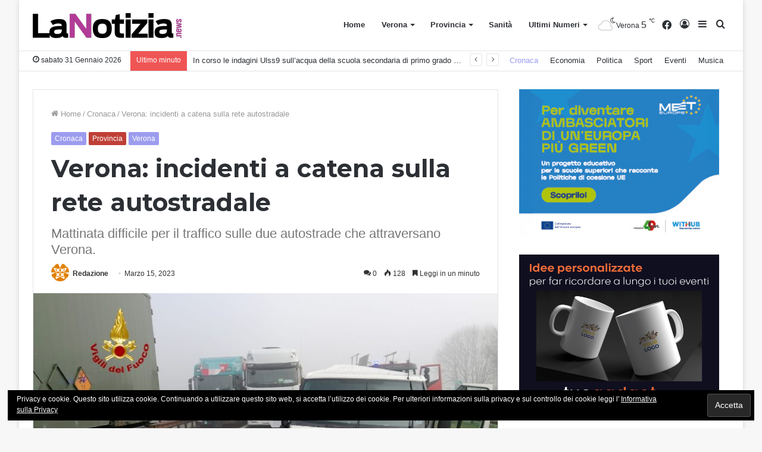

--- FILE ---
content_type: text/html; charset=UTF-8
request_url: https://www.lanotizia.news/cronaca/verona-incidenti-a-catena-sulla-rete-autostradale/
body_size: 16402
content:
<!DOCTYPE html> <html lang="it-IT" data-skin="light" prefix="og: http://ogp.me/ns#"> <head> <meta charset="UTF-8"/> <link rel="profile" href="http://gmpg.org/xfn/11"/> <title>Verona: incidenti a catena sulla rete autostradale - La Notizia.news</title> <meta name='robots' content='max-image-preview:large'/> <meta name="description" content="Verona: incidenti a catena sulla rete autostradale. Mattinata difficile per il traffico sulle due autostrade che attraversano Verona."/> <link rel="canonical" href="https://www.lanotizia.news/cronaca/verona-incidenti-a-catena-sulla-rete-autostradale/"/> <meta property="og:locale" content="it_IT"/> <meta property="og:type" content="article"/> <meta property="og:title" content="Verona: incidenti a catena sulla rete autostradale - La Notizia.news"/> <meta property="og:description" content="Verona: incidenti a catena sulla rete autostradale. Mattinata difficile per il traffico sulle due autostrade che attraversano Verona."/> <meta property="og:url" content="https://www.lanotizia.news/cronaca/verona-incidenti-a-catena-sulla-rete-autostradale/"/> <meta property="og:site_name" content="La Notizia.news"/> <meta property="article:section" content="Cronaca"/> <meta property="article:published_time" content="2023-03-15T16:41:29+01:00"/> <meta property="article:modified_time" content="2023-03-15T16:42:04+01:00"/> <meta property="og:updated_time" content="2023-03-15T16:42:04+01:00"/> <meta property="og:image" content="https://www.lanotizia.news/wp-content/uploads/2023/03/Photo_1678870498992.jpg"/> <meta property="og:image:secure_url" content="https://www.lanotizia.news/wp-content/uploads/2023/03/Photo_1678870498992.jpg"/> <meta property="og:image:width" content="1023"/> <meta property="og:image:height" content="768"/> <meta name="twitter:card" content="summary_large_image"/> <meta name="twitter:description" content="Verona: incidenti a catena sulla rete autostradale. Mattinata difficile per il traffico sulle due autostrade che attraversano Verona."/> <meta name="twitter:title" content="Verona: incidenti a catena sulla rete autostradale - La Notizia.news"/> <meta name="twitter:image" content="https://www.lanotizia.news/wp-content/uploads/2023/03/Photo_1678870498992.jpg"/> <script type='application/ld+json'>{"@context":"https:\/\/schema.org","@type":"Organization","url":"https:\/\/www.lanotizia.news\/","sameAs":[],"@id":"https:\/\/www.lanotizia.news\/#organization","name":"Pubblidea Press","logo":"http:\/\/www.lanotizia.news\/wp-content\/uploads\/2018\/07\/logo-pubblidea_press_40px.png"}</script> <link rel='dns-prefetch' href="//s0.wp.com/"/> <link rel='dns-prefetch' href="//secure.gravatar.com/"/> <link rel='dns-prefetch' href="//s.w.org/"/> <link rel="alternate" type="application/rss+xml" title="La Notizia.news &raquo; Feed" href="/feed/"/> <link rel="alternate" type="application/rss+xml" title="La Notizia.news &raquo; Feed dei commenti" href="/comments/feed/"/> <link rel="alternate" type="application/rss+xml" title="La Notizia.news &raquo; Verona: incidenti a catena sulla rete autostradale Feed dei commenti" href="feed/"/> <script type="text/javascript">
			window._wpemojiSettings = {"baseUrl":"https:\/\/s.w.org\/images\/core\/emoji\/13.1.0\/72x72\/","ext":".png","svgUrl":"https:\/\/s.w.org\/images\/core\/emoji\/13.1.0\/svg\/","svgExt":".svg","source":{"concatemoji":"https:\/\/www.lanotizia.news\/wp-includes\/js\/wp-emoji-release.min.js?ver=5.8.12"}};
			!function(e,a,t){var n,r,o,i=a.createElement("canvas"),p=i.getContext&&i.getContext("2d");function s(e,t){var a=String.fromCharCode;p.clearRect(0,0,i.width,i.height),p.fillText(a.apply(this,e),0,0);e=i.toDataURL();return p.clearRect(0,0,i.width,i.height),p.fillText(a.apply(this,t),0,0),e===i.toDataURL()}function c(e){var t=a.createElement("script");t.src=e,t.defer=t.type="text/javascript",a.getElementsByTagName("head")[0].appendChild(t)}for(o=Array("flag","emoji"),t.supports={everything:!0,everythingExceptFlag:!0},r=0;r<o.length;r++)t.supports[o[r]]=function(e){if(!p||!p.fillText)return!1;switch(p.textBaseline="top",p.font="600 32px Arial",e){case"flag":return s([127987,65039,8205,9895,65039],[127987,65039,8203,9895,65039])?!1:!s([55356,56826,55356,56819],[55356,56826,8203,55356,56819])&&!s([55356,57332,56128,56423,56128,56418,56128,56421,56128,56430,56128,56423,56128,56447],[55356,57332,8203,56128,56423,8203,56128,56418,8203,56128,56421,8203,56128,56430,8203,56128,56423,8203,56128,56447]);case"emoji":return!s([10084,65039,8205,55357,56613],[10084,65039,8203,55357,56613])}return!1}(o[r]),t.supports.everything=t.supports.everything&&t.supports[o[r]],"flag"!==o[r]&&(t.supports.everythingExceptFlag=t.supports.everythingExceptFlag&&t.supports[o[r]]);t.supports.everythingExceptFlag=t.supports.everythingExceptFlag&&!t.supports.flag,t.DOMReady=!1,t.readyCallback=function(){t.DOMReady=!0},t.supports.everything||(n=function(){t.readyCallback()},a.addEventListener?(a.addEventListener("DOMContentLoaded",n,!1),e.addEventListener("load",n,!1)):(e.attachEvent("onload",n),a.attachEvent("onreadystatechange",function(){"complete"===a.readyState&&t.readyCallback()})),(n=t.source||{}).concatemoji?c(n.concatemoji):n.wpemoji&&n.twemoji&&(c(n.twemoji),c(n.wpemoji)))}(window,document,window._wpemojiSettings);
		</script> <style type="text/css"> img.wp-smiley, img.emoji { display: inline !important; border: none !important; box-shadow: none !important; height: 1em !important; width: 1em !important; margin: 0 .07em !important; vertical-align: -0.1em !important; background: none !important; padding: 0 !important; } </style> <link rel='stylesheet' id='tie-insta-style-css' href="/wp-content/plugins/instanow/assets/style.css?ver=5.8.12" type='text/css' media='all'/> <link rel='stylesheet' id='tie-insta-ilightbox-skin-css' href="/wp-content/plugins/instanow/assets/ilightbox/dark-skin/skin.css?ver=5.8.12" type='text/css' media='all'/> <link rel='stylesheet' id='wp-block-library-css' href="/wp-includes/css/dist/block-library/style.min.css?ver=5.8.12" type='text/css' media='all'/> <style id='wp-block-library-theme-inline-css' type='text/css'> #start-resizable-editor-section{display:none}.wp-block-audio figcaption{color:#555;font-size:13px;text-align:center}.is-dark-theme .wp-block-audio figcaption{color:hsla(0,0%,100%,.65)}.wp-block-code{font-family:Menlo,Consolas,monaco,monospace;color:#1e1e1e;padding:.8em 1em;border:1px solid #ddd;border-radius:4px}.wp-block-embed figcaption{color:#555;font-size:13px;text-align:center}.is-dark-theme .wp-block-embed figcaption{color:hsla(0,0%,100%,.65)}.blocks-gallery-caption{color:#555;font-size:13px;text-align:center}.is-dark-theme .blocks-gallery-caption{color:hsla(0,0%,100%,.65)}.wp-block-image figcaption{color:#555;font-size:13px;text-align:center}.is-dark-theme .wp-block-image figcaption{color:hsla(0,0%,100%,.65)}.wp-block-pullquote{border-top:4px solid;border-bottom:4px solid;margin-bottom:1.75em;color:currentColor}.wp-block-pullquote__citation,.wp-block-pullquote cite,.wp-block-pullquote footer{color:currentColor;text-transform:uppercase;font-size:.8125em;font-style:normal}.wp-block-quote{border-left:.25em solid;margin:0 0 1.75em;padding-left:1em}.wp-block-quote cite,.wp-block-quote footer{color:currentColor;font-size:.8125em;position:relative;font-style:normal}.wp-block-quote.has-text-align-right{border-left:none;border-right:.25em solid;padding-left:0;padding-right:1em}.wp-block-quote.has-text-align-center{border:none;padding-left:0}.wp-block-quote.is-large,.wp-block-quote.is-style-large{border:none}.wp-block-search .wp-block-search__label{font-weight:700}.wp-block-group.has-background{padding:1.25em 2.375em;margin-top:0;margin-bottom:0}.wp-block-separator{border:none;border-bottom:2px solid;margin-left:auto;margin-right:auto;opacity:.4}.wp-block-separator:not(.is-style-wide):not(.is-style-dots){width:100px}.wp-block-separator.has-background:not(.is-style-dots){border-bottom:none;height:1px}.wp-block-separator.has-background:not(.is-style-wide):not(.is-style-dots){height:2px}.wp-block-table thead{border-bottom:3px solid}.wp-block-table tfoot{border-top:3px solid}.wp-block-table td,.wp-block-table th{padding:.5em;border:1px solid;word-break:normal}.wp-block-table figcaption{color:#555;font-size:13px;text-align:center}.is-dark-theme .wp-block-table figcaption{color:hsla(0,0%,100%,.65)}.wp-block-video figcaption{color:#555;font-size:13px;text-align:center}.is-dark-theme .wp-block-video figcaption{color:hsla(0,0%,100%,.65)}.wp-block-template-part.has-background{padding:1.25em 2.375em;margin-top:0;margin-bottom:0}#end-resizable-editor-section{display:none} </style> <link rel='stylesheet' id='contact-form-7-css' href="/wp-content/plugins/contact-form-7/includes/css/styles.css?ver=5.0.1" type='text/css' media='all'/> <link rel='stylesheet' id='mptt-style-css' href="/wp-content/plugins/mp-timetable/media/css/style.css?ver=2.1.10" type='text/css' media='all'/> <link rel='stylesheet' id='dashicons-css' href="/wp-includes/css/dashicons.min.css?ver=5.8.12" type='text/css' media='all'/> <link rel='stylesheet' id='jetpack-widget-social-icons-styles-css' href="/wp-content/plugins/jetpack/modules/widgets/social-icons/social-icons.css?ver=20170506" type='text/css' media='all'/> <link rel='stylesheet' id='tie-css-mptt-css' href="/wp-content/themes/jannah/assets/css/plugins/mptt.min.css?ver=5.4.9" type='text/css' media='all'/> <link rel='stylesheet' id='tie-css-base-css' href="/wp-content/themes/jannah/assets/css/base.min.css?ver=5.4.9" type='text/css' media='all'/> <link rel='stylesheet' id='tie-css-styles-css' href="/wp-content/themes/jannah/assets/css/style.min.css?ver=5.4.9" type='text/css' media='all'/> <link rel='stylesheet' id='tie-css-widgets-css' href="/wp-content/themes/jannah/assets/css/widgets.min.css?ver=5.4.9" type='text/css' media='all'/> <link rel='stylesheet' id='tie-css-helpers-css' href="/wp-content/themes/jannah/assets/css/helpers.min.css?ver=5.4.9" type='text/css' media='all'/> <link rel='stylesheet' id='tie-fontawesome5-css' href="/wp-content/themes/jannah/assets/css/fontawesome.css?ver=5.4.9" type='text/css' media='all'/> <link rel='stylesheet' id='tie-css-ilightbox-css' href="/wp-content/themes/jannah/assets/ilightbox/dark-skin/skin.css?ver=5.4.9" type='text/css' media='all'/> <link rel='stylesheet' id='tie-css-shortcodes-css' href="/wp-content/themes/jannah/assets/css/plugins/shortcodes.min.css?ver=5.4.9" type='text/css' media='all'/> <link rel='stylesheet' id='tie-css-single-css' href="/wp-content/themes/jannah/assets/css/single.min.css?ver=5.4.9" type='text/css' media='all'/> <link rel='stylesheet' id='tie-css-print-css' href="/wp-content/themes/jannah/assets/css/print.css?ver=5.4.9" type='text/css' media='print'/> <style id='tie-css-print-inline-css' type='text/css'> .wf-active .logo-text,.wf-active h1,.wf-active h2,.wf-active h3,.wf-active h4,.wf-active h5,.wf-active h6,.wf-active .the-subtitle{font-family: 'Montserrat';}.brand-title,a:hover,.tie-popup-search-submit,#logo.text-logo a,.theme-header nav .components #search-submit:hover,.theme-header .header-nav .components > li:hover > a,.theme-header .header-nav .components li a:hover,.main-menu ul.cats-vertical li a.is-active,.main-menu ul.cats-vertical li a:hover,.main-nav li.mega-menu .post-meta a:hover,.main-nav li.mega-menu .post-box-title a:hover,.search-in-main-nav.autocomplete-suggestions a:hover,#main-nav .menu ul:not(.cats-horizontal) li:hover > a,#main-nav .menu ul li.current-menu-item:not(.mega-link-column) > a,.top-nav .menu li:hover > a,.top-nav .menu > .tie-current-menu > a,.search-in-top-nav.autocomplete-suggestions .post-title a:hover,div.mag-box .mag-box-options .mag-box-filter-links a.active,.mag-box-filter-links .flexMenu-viewMore:hover > a,.stars-rating-active,body .tabs.tabs .active > a,.video-play-icon,.spinner-circle:after,#go-to-content:hover,.comment-list .comment-author .fn,.commentlist .comment-author .fn,blockquote::before,blockquote cite,blockquote.quote-simple p,.multiple-post-pages a:hover,#story-index li .is-current,.latest-tweets-widget .twitter-icon-wrap span,.wide-slider-nav-wrapper .slide,.wide-next-prev-slider-wrapper .tie-slider-nav li:hover span,.review-final-score h3,#mobile-menu-icon:hover .menu-text,body .entry a,.dark-skin body .entry a,.entry .post-bottom-meta a:hover,.comment-list .comment-content a,q a,blockquote a,.widget.tie-weather-widget .icon-basecloud-bg:after,.site-footer a:hover,.site-footer .stars-rating-active,.site-footer .twitter-icon-wrap span,.site-info a:hover{color: #9c9cef;}#instagram-link a:hover{color: #9c9cef !important;border-color: #9c9cef !important;}[type='submit'],.button,.generic-button a,.generic-button button,.theme-header .header-nav .comp-sub-menu a.button.guest-btn:hover,.theme-header .header-nav .comp-sub-menu a.checkout-button,nav.main-nav .menu > li.tie-current-menu > a,nav.main-nav .menu > li:hover > a,.main-menu .mega-links-head:after,.main-nav .mega-menu.mega-cat .cats-horizontal li a.is-active,#mobile-menu-icon:hover .nav-icon,#mobile-menu-icon:hover .nav-icon:before,#mobile-menu-icon:hover .nav-icon:after,.search-in-main-nav.autocomplete-suggestions a.button,.search-in-top-nav.autocomplete-suggestions a.button,.spinner > div,.post-cat,.pages-numbers li.current span,.multiple-post-pages > span,#tie-wrapper .mejs-container .mejs-controls,.mag-box-filter-links a:hover,.slider-arrow-nav a:not(.pagination-disabled):hover,.comment-list .reply a:hover,.commentlist .reply a:hover,#reading-position-indicator,#story-index-icon,.videos-block .playlist-title,.review-percentage .review-item span span,.tie-slick-dots li.slick-active button,.tie-slick-dots li button:hover,.digital-rating-static,.timeline-widget li a:hover .date:before,#wp-calendar #today,.posts-list-counter li.widget-post-list:before,.cat-counter a + span,.tie-slider-nav li span:hover,.fullwidth-area .widget_tag_cloud .tagcloud a:hover,.magazine2:not(.block-head-4) .dark-widgetized-area ul.tabs a:hover,.magazine2:not(.block-head-4) .dark-widgetized-area ul.tabs .active a,.magazine1 .dark-widgetized-area ul.tabs a:hover,.magazine1 .dark-widgetized-area ul.tabs .active a,.block-head-4.magazine2 .dark-widgetized-area .tabs.tabs .active a,.block-head-4.magazine2 .dark-widgetized-area .tabs > .active a:before,.block-head-4.magazine2 .dark-widgetized-area .tabs > .active a:after,.demo_store,.demo #logo:after,.demo #sticky-logo:after,.widget.tie-weather-widget,span.video-close-btn:hover,#go-to-top,.latest-tweets-widget .slider-links .button:not(:hover){background-color: #9c9cef;color: #FFFFFF;}.tie-weather-widget .widget-title .the-subtitle,.block-head-4.magazine2 #footer .tabs .active a:hover{color: #FFFFFF;}pre,code,.pages-numbers li.current span,.theme-header .header-nav .comp-sub-menu a.button.guest-btn:hover,.multiple-post-pages > span,.post-content-slideshow .tie-slider-nav li span:hover,#tie-body .tie-slider-nav li > span:hover,.slider-arrow-nav a:not(.pagination-disabled):hover,.main-nav .mega-menu.mega-cat .cats-horizontal li a.is-active,.main-nav .mega-menu.mega-cat .cats-horizontal li a:hover,.main-menu .menu > li > .menu-sub-content{border-color: #9c9cef;}.main-menu .menu > li.tie-current-menu{border-bottom-color: #9c9cef;}.top-nav .menu li.tie-current-menu > a:before,.top-nav .menu li.menu-item-has-children:hover > a:before{border-top-color: #9c9cef;}.main-nav .main-menu .menu > li.tie-current-menu > a:before,.main-nav .main-menu .menu > li:hover > a:before{border-top-color: #FFFFFF;}header.main-nav-light .main-nav .menu-item-has-children li:hover > a:before,header.main-nav-light .main-nav .mega-menu li:hover > a:before{border-left-color: #9c9cef;}.rtl header.main-nav-light .main-nav .menu-item-has-children li:hover > a:before,.rtl header.main-nav-light .main-nav .mega-menu li:hover > a:before{border-right-color: #9c9cef;border-left-color: transparent;}.top-nav ul.menu li .menu-item-has-children:hover > a:before{border-top-color: transparent;border-left-color: #9c9cef;}.rtl .top-nav ul.menu li .menu-item-has-children:hover > a:before{border-left-color: transparent;border-right-color: #9c9cef;}#footer-widgets-container{border-top: 8px solid #9c9cef;-webkit-box-shadow: 0 -5px 0 rgba(0,0,0,0.07); -moz-box-shadow: 0 -8px 0 rgba(0,0,0,0.07); box-shadow: 0 -8px 0 rgba(0,0,0,0.07);}::-moz-selection{background-color: #9c9cef;color: #FFFFFF;}::selection{background-color: #9c9cef;color: #FFFFFF;}circle.circle_bar{stroke: #9c9cef;}#reading-position-indicator{box-shadow: 0 0 10px rgba( 156,156,239,0.7);}#logo.text-logo a:hover,body .entry a:hover,.dark-skin body .entry a:hover,.comment-list .comment-content a:hover,.block-head-4.magazine2 .site-footer .tabs li a:hover,q a:hover,blockquote a:hover{color: #6a6abd;}.button:hover,input[type='submit']:hover,.generic-button a:hover,.generic-button button:hover,a.post-cat:hover,.site-footer .button:hover,.site-footer [type='submit']:hover,.search-in-main-nav.autocomplete-suggestions a.button:hover,.search-in-top-nav.autocomplete-suggestions a.button:hover,.theme-header .header-nav .comp-sub-menu a.checkout-button:hover{background-color: #6a6abd;color: #FFFFFF;}.theme-header .header-nav .comp-sub-menu a.checkout-button:not(:hover),body .entry a.button{color: #FFFFFF;}#story-index.is-compact .story-index-content{background-color: #9c9cef;}#story-index.is-compact .story-index-content a,#story-index.is-compact .story-index-content .is-current{color: #FFFFFF;}#tie-body .mag-box-title h3 a,#tie-body .block-more-button{color: #9c9cef;}#tie-body .mag-box-title h3 a:hover,#tie-body .block-more-button:hover{color: #6a6abd;}#tie-body .mag-box-title{color: #9c9cef;}#tie-body .mag-box-title:before{border-top-color: #9c9cef;}#tie-body .mag-box-title:after,#tie-body #footer .widget-title:after{background-color: #9c9cef;}.brand-title,a:hover,.tie-popup-search-submit,#logo.text-logo a,.theme-header nav .components #search-submit:hover,.theme-header .header-nav .components > li:hover > a,.theme-header .header-nav .components li a:hover,.main-menu ul.cats-vertical li a.is-active,.main-menu ul.cats-vertical li a:hover,.main-nav li.mega-menu .post-meta a:hover,.main-nav li.mega-menu .post-box-title a:hover,.search-in-main-nav.autocomplete-suggestions a:hover,#main-nav .menu ul:not(.cats-horizontal) li:hover > a,#main-nav .menu ul li.current-menu-item:not(.mega-link-column) > a,.top-nav .menu li:hover > a,.top-nav .menu > .tie-current-menu > a,.search-in-top-nav.autocomplete-suggestions .post-title a:hover,div.mag-box .mag-box-options .mag-box-filter-links a.active,.mag-box-filter-links .flexMenu-viewMore:hover > a,.stars-rating-active,body .tabs.tabs .active > a,.video-play-icon,.spinner-circle:after,#go-to-content:hover,.comment-list .comment-author .fn,.commentlist .comment-author .fn,blockquote::before,blockquote cite,blockquote.quote-simple p,.multiple-post-pages a:hover,#story-index li .is-current,.latest-tweets-widget .twitter-icon-wrap span,.wide-slider-nav-wrapper .slide,.wide-next-prev-slider-wrapper .tie-slider-nav li:hover span,.review-final-score h3,#mobile-menu-icon:hover .menu-text,body .entry a,.dark-skin body .entry a,.entry .post-bottom-meta a:hover,.comment-list .comment-content a,q a,blockquote a,.widget.tie-weather-widget .icon-basecloud-bg:after,.site-footer a:hover,.site-footer .stars-rating-active,.site-footer .twitter-icon-wrap span,.site-info a:hover{color: #9c9cef;}#instagram-link a:hover{color: #9c9cef !important;border-color: #9c9cef !important;}[type='submit'],.button,.generic-button a,.generic-button button,.theme-header .header-nav .comp-sub-menu a.button.guest-btn:hover,.theme-header .header-nav .comp-sub-menu a.checkout-button,nav.main-nav .menu > li.tie-current-menu > a,nav.main-nav .menu > li:hover > a,.main-menu .mega-links-head:after,.main-nav .mega-menu.mega-cat .cats-horizontal li a.is-active,#mobile-menu-icon:hover .nav-icon,#mobile-menu-icon:hover .nav-icon:before,#mobile-menu-icon:hover .nav-icon:after,.search-in-main-nav.autocomplete-suggestions a.button,.search-in-top-nav.autocomplete-suggestions a.button,.spinner > div,.post-cat,.pages-numbers li.current span,.multiple-post-pages > span,#tie-wrapper .mejs-container .mejs-controls,.mag-box-filter-links a:hover,.slider-arrow-nav a:not(.pagination-disabled):hover,.comment-list .reply a:hover,.commentlist .reply a:hover,#reading-position-indicator,#story-index-icon,.videos-block .playlist-title,.review-percentage .review-item span span,.tie-slick-dots li.slick-active button,.tie-slick-dots li button:hover,.digital-rating-static,.timeline-widget li a:hover .date:before,#wp-calendar #today,.posts-list-counter li.widget-post-list:before,.cat-counter a + span,.tie-slider-nav li span:hover,.fullwidth-area .widget_tag_cloud .tagcloud a:hover,.magazine2:not(.block-head-4) .dark-widgetized-area ul.tabs a:hover,.magazine2:not(.block-head-4) .dark-widgetized-area ul.tabs .active a,.magazine1 .dark-widgetized-area ul.tabs a:hover,.magazine1 .dark-widgetized-area ul.tabs .active a,.block-head-4.magazine2 .dark-widgetized-area .tabs.tabs .active a,.block-head-4.magazine2 .dark-widgetized-area .tabs > .active a:before,.block-head-4.magazine2 .dark-widgetized-area .tabs > .active a:after,.demo_store,.demo #logo:after,.demo #sticky-logo:after,.widget.tie-weather-widget,span.video-close-btn:hover,#go-to-top,.latest-tweets-widget .slider-links .button:not(:hover){background-color: #9c9cef;color: #FFFFFF;}.tie-weather-widget .widget-title .the-subtitle,.block-head-4.magazine2 #footer .tabs .active a:hover{color: #FFFFFF;}pre,code,.pages-numbers li.current span,.theme-header .header-nav .comp-sub-menu a.button.guest-btn:hover,.multiple-post-pages > span,.post-content-slideshow .tie-slider-nav li span:hover,#tie-body .tie-slider-nav li > span:hover,.slider-arrow-nav a:not(.pagination-disabled):hover,.main-nav .mega-menu.mega-cat .cats-horizontal li a.is-active,.main-nav .mega-menu.mega-cat .cats-horizontal li a:hover,.main-menu .menu > li > .menu-sub-content{border-color: #9c9cef;}.main-menu .menu > li.tie-current-menu{border-bottom-color: #9c9cef;}.top-nav .menu li.tie-current-menu > a:before,.top-nav .menu li.menu-item-has-children:hover > a:before{border-top-color: #9c9cef;}.main-nav .main-menu .menu > li.tie-current-menu > a:before,.main-nav .main-menu .menu > li:hover > a:before{border-top-color: #FFFFFF;}header.main-nav-light .main-nav .menu-item-has-children li:hover > a:before,header.main-nav-light .main-nav .mega-menu li:hover > a:before{border-left-color: #9c9cef;}.rtl header.main-nav-light .main-nav .menu-item-has-children li:hover > a:before,.rtl header.main-nav-light .main-nav .mega-menu li:hover > a:before{border-right-color: #9c9cef;border-left-color: transparent;}.top-nav ul.menu li .menu-item-has-children:hover > a:before{border-top-color: transparent;border-left-color: #9c9cef;}.rtl .top-nav ul.menu li .menu-item-has-children:hover > a:before{border-left-color: transparent;border-right-color: #9c9cef;}#footer-widgets-container{border-top: 8px solid #9c9cef;-webkit-box-shadow: 0 -5px 0 rgba(0,0,0,0.07); -moz-box-shadow: 0 -8px 0 rgba(0,0,0,0.07); box-shadow: 0 -8px 0 rgba(0,0,0,0.07);}::-moz-selection{background-color: #9c9cef;color: #FFFFFF;}::selection{background-color: #9c9cef;color: #FFFFFF;}circle.circle_bar{stroke: #9c9cef;}#reading-position-indicator{box-shadow: 0 0 10px rgba( 156,156,239,0.7);}#logo.text-logo a:hover,body .entry a:hover,.dark-skin body .entry a:hover,.comment-list .comment-content a:hover,.block-head-4.magazine2 .site-footer .tabs li a:hover,q a:hover,blockquote a:hover{color: #6a6abd;}.button:hover,input[type='submit']:hover,.generic-button a:hover,.generic-button button:hover,a.post-cat:hover,.site-footer .button:hover,.site-footer [type='submit']:hover,.search-in-main-nav.autocomplete-suggestions a.button:hover,.search-in-top-nav.autocomplete-suggestions a.button:hover,.theme-header .header-nav .comp-sub-menu a.checkout-button:hover{background-color: #6a6abd;color: #FFFFFF;}.theme-header .header-nav .comp-sub-menu a.checkout-button:not(:hover),body .entry a.button{color: #FFFFFF;}#story-index.is-compact .story-index-content{background-color: #9c9cef;}#story-index.is-compact .story-index-content a,#story-index.is-compact .story-index-content .is-current{color: #FFFFFF;}#tie-body .mag-box-title h3 a,#tie-body .block-more-button{color: #9c9cef;}#tie-body .mag-box-title h3 a:hover,#tie-body .block-more-button:hover{color: #6a6abd;}#tie-body .mag-box-title{color: #9c9cef;}#tie-body .mag-box-title:before{border-top-color: #9c9cef;}#tie-body .mag-box-title:after,#tie-body #footer .widget-title:after{background-color: #9c9cef;}#background-ad-cover{background-image: url(https://www.lanotizia.news/wp-content/uploads/2018/04/caf-cisl-pcsera_skin.jpg);background-repeat: no-repeat;background-size: initial; background-attachment: fixed;background-position: center top;}.tie-cat-3,.tie-cat-item-3 > span{background-color:#b539c9 !important;color:#FFFFFF !important;}.tie-cat-3:after{border-top-color:#b539c9 !important;}.tie-cat-3:hover{background-color:#971bab !important;}.tie-cat-3:hover:after{border-top-color:#971bab !important;}.tie-cat-11,.tie-cat-item-11 > span{background-color:#393aa3 !important;color:#FFFFFF !important;}.tie-cat-11:after{border-top-color:#393aa3 !important;}.tie-cat-11:hover{background-color:#1b1c85 !important;}.tie-cat-11:hover:after{border-top-color:#1b1c85 !important;}.tie-cat-14,.tie-cat-item-14 > span{background-color:#5455ef !important;color:#FFFFFF !important;}.tie-cat-14:after{border-top-color:#5455ef !important;}.tie-cat-14:hover{background-color:#3637d1 !important;}.tie-cat-14:hover:after{border-top-color:#3637d1 !important;}.tie-cat-18,.tie-cat-item-18 > span{background-color:#9c9cef !important;color:#FFFFFF !important;}.tie-cat-18:after{border-top-color:#9c9cef !important;}.tie-cat-18:hover{background-color:#7e7ed1 !important;}.tie-cat-18:hover:after{border-top-color:#7e7ed1 !important;}.tie-cat-19,.tie-cat-item-19 > span{background-color:#795548 !important;color:#FFFFFF !important;}.tie-cat-19:after{border-top-color:#795548 !important;}.tie-cat-19:hover{background-color:#5b372a !important;}.tie-cat-19:hover:after{border-top-color:#5b372a !important;}.tie-cat-21,.tie-cat-item-21 > span{background-color:#8636bf !important;color:#FFFFFF !important;}.tie-cat-21:after{border-top-color:#8636bf !important;}.tie-cat-21:hover{background-color:#6818a1 !important;}.tie-cat-21:hover:after{border-top-color:#6818a1 !important;}.tie-cat-25,.tie-cat-item-25 > span{background-color:#f48938 !important;color:#FFFFFF !important;}.tie-cat-25:after{border-top-color:#f48938 !important;}.tie-cat-25:hover{background-color:#d66b1a !important;}.tie-cat-25:hover:after{border-top-color:#d66b1a !important;}.tie-cat-39,.tie-cat-item-39 > span{background-color:#c9395e !important;color:#FFFFFF !important;}.tie-cat-39:after{border-top-color:#c9395e !important;}.tie-cat-39:hover{background-color:#ab1b40 !important;}.tie-cat-39:hover:after{border-top-color:#ab1b40 !important;}.tie-cat-30,.tie-cat-item-30 > span{background-color:#bf3f36 !important;color:#FFFFFF !important;}.tie-cat-30:after{border-top-color:#bf3f36 !important;}.tie-cat-30:hover{background-color:#a12118 !important;}.tie-cat-30:hover:after{border-top-color:#a12118 !important;}.tie-cat-26,.tie-cat-item-26 > span{background-color:#128eba !important;color:#FFFFFF !important;}.tie-cat-26:after{border-top-color:#128eba !important;}.tie-cat-26:hover{background-color:#00709c !important;}.tie-cat-26:hover:after{border-top-color:#00709c !important;}.tie-cat-37,.tie-cat-item-37 > span{background-color:#115cb0 !important;color:#FFFFFF !important;}.tie-cat-37:after{border-top-color:#115cb0 !important;}.tie-cat-37:hover{background-color:#003e92 !important;}.tie-cat-37:hover:after{border-top-color:#003e92 !important;}.tie-cat-28,.tie-cat-item-28 > span{background-color:#18a3a3 !important;color:#FFFFFF !important;}.tie-cat-28:after{border-top-color:#18a3a3 !important;}.tie-cat-28:hover{background-color:#008585 !important;}.tie-cat-28:hover:after{border-top-color:#008585 !important;}.tie-cat-27,.tie-cat-item-27 > span{background-color:#12ba8a !important;color:#FFFFFF !important;}.tie-cat-27:after{border-top-color:#12ba8a !important;}.tie-cat-27:hover{background-color:#009c6c !important;}.tie-cat-27:hover:after{border-top-color:#009c6c !important;}.tie-cat-29,.tie-cat-item-29 > span{background-color:#107070 !important;color:#FFFFFF !important;}.tie-cat-29:after{border-top-color:#107070 !important;}.tie-cat-29:hover{background-color:#005252 !important;}.tie-cat-29:hover:after{border-top-color:#005252 !important;}.tie-cat-38,.tie-cat-item-38 > span{background-color:#1183ad !important;color:#FFFFFF !important;}.tie-cat-38:after{border-top-color:#1183ad !important;}.tie-cat-38:hover{background-color:#00658f !important;}.tie-cat-38:hover:after{border-top-color:#00658f !important;}.tie-cat-33,.tie-cat-item-33 > span{background-color:#9b95ff !important;color:#FFFFFF !important;}.tie-cat-33:after{border-top-color:#9b95ff !important;}.tie-cat-33:hover{background-color:#7d77e1 !important;}.tie-cat-33:hover:after{border-top-color:#7d77e1 !important;}.tie-cat-32,.tie-cat-item-32 > span{background-color:#e880ac !important;color:#FFFFFF !important;}.tie-cat-32:after{border-top-color:#e880ac !important;}.tie-cat-32:hover{background-color:#ca628e !important;}.tie-cat-32:hover:after{border-top-color:#ca628e !important;}.tie-cat-35,.tie-cat-item-35 > span{background-color:#ffc988 !important;color:#000000 !important;}.tie-cat-35:after{border-top-color:#ffc988 !important;}.tie-cat-35:hover{background-color:#e1ab6a !important;}.tie-cat-35:hover:after{border-top-color:#e1ab6a !important;}.tie-cat-31,.tie-cat-item-31 > span{background-color:#41dbce !important;color:#FFFFFF !important;}.tie-cat-31:after{border-top-color:#41dbce !important;}.tie-cat-31:hover{background-color:#23bdb0 !important;}.tie-cat-31:hover:after{border-top-color:#23bdb0 !important;}.tie-cat-34,.tie-cat-item-34 > span{background-color:#9de263 !important;color:#FFFFFF !important;}.tie-cat-34:after{border-top-color:#9de263 !important;}.tie-cat-34:hover{background-color:#7fc445 !important;}.tie-cat-34:hover:after{border-top-color:#7fc445 !important;} </style> <link rel='stylesheet' id='jetpack_css-css' href="/wp-content/plugins/jetpack/css/jetpack.css?ver=6.5" type='text/css' media='all'/> <script type='text/javascript' id='jquery-core-js-extra'>
/* <![CDATA[ */
var tie_insta = {"ajaxurl":"https:\/\/www.lanotizia.news\/wp-admin\/admin-ajax.php"};
/* ]]> */
</script> <script type='text/javascript' src='https://www.lanotizia.news/wp-includes/js/jquery/jquery.min.js?ver=3.6.0' id='jquery-core-js'></script> <script type='text/javascript' src='https://www.lanotizia.news/wp-includes/js/jquery/jquery-migrate.min.js?ver=3.3.2' id='jquery-migrate-js'></script> <link rel="https://api.w.org/" href="/wp-json/"/><link rel="alternate" type="application/json" href="/wp-json/wp/v2/posts/19833"/><link rel="EditURI" type="application/rsd+xml" title="RSD" href="/xmlrpc.php?rsd"/> <link rel="wlwmanifest" type="application/wlwmanifest+xml" href="/wp-includes/wlwmanifest.xml"/> <meta name="generator" content="WordPress 5.8.12"/> <link rel='shortlink' href="//wp.me/p9PR4X-59T"/> <link rel="alternate" type="application/json+oembed" href="/wp-json/oembed/1.0/embed?url=https%3A%2F%2Fwww.lanotizia.news%2Fcronaca%2Fverona-incidenti-a-catena-sulla-rete-autostradale%2F"/> <link rel="alternate" type="text/xml+oembed" href="/wp-json/oembed/1.0/embed?url=https%3A%2F%2Fwww.lanotizia.news%2Fcronaca%2Fverona-incidenti-a-catena-sulla-rete-autostradale%2F&#038;format=xml"/> <noscript><style type="text/css">.mptt-shortcode-wrapper .mptt-shortcode-table:first-of-type{display:table!important}.mptt-shortcode-wrapper .mptt-shortcode-table .mptt-event-container:hover{height:auto!important;min-height:100%!important}body.mprm_ie .mptt-shortcode-wrapper .mptt-event-container{height:auto!important}@media (max-width:767px){.mptt-shortcode-wrapper .mptt-shortcode-table:first-of-type{display:none!important}}</style></noscript> <link rel='dns-prefetch' href="//v0.wordpress.com/"/> <style type='text/css'>img#wpstats{display:none}</style><meta http-equiv="X-UA-Compatible" content="IE=edge"> <meta name="theme-color" content="#9c9cef"/><meta name="viewport" content="width=device-width, initial-scale=1.0"/><link rel="icon" href="/wp-content/uploads/2018/06/cropped-La-Notizia-favicon-32x32.png" sizes="32x32"/> <link rel="icon" href="/wp-content/uploads/2018/06/cropped-La-Notizia-favicon-192x192.png" sizes="192x192"/> <link rel="apple-touch-icon" href="/wp-content/uploads/2018/06/cropped-La-Notizia-favicon-180x180.png"/> <meta name="msapplication-TileImage" content="https://www.lanotizia.news/wp-content/uploads/2018/06/cropped-La-Notizia-favicon-270x270.png"/> <script>
(function(i,s,o,g,r,a,m){i['GoogleAnalyticsObject']=r;i[r]=i[r]||function(){
	(i[r].q=i[r].q||[]).push(arguments)},i[r].l=1*new Date();a=s.createElement(o),
	m=s.getElementsByTagName(o)[0];a.async=1;a.src=g;m.parentNode.insertBefore(a,m)
})(window,document,'script','https://www.google-analytics.com/analytics.js','ga');
  ga('create', 'UA-117718092-1', 'auto');
  ga('send', 'pageview');
</script> </head> <body id="tie-body" class="post-template-default single single-post postid-19833 single-format-standard boxed-layout wrapper-has-shadow block-head-1 magazine1 is-thumb-overlay-disabled is-desktop is-header-layout-1 sidebar-right has-sidebar post-layout-1 narrow-title-narrow-media is-standard-format has-mobile-share mprm_chrome"> <div class="background-overlay"> <div id="tie-container" class="site tie-container"> <div id="tie-wrapper"> <header id="theme-header" class="theme-header header-layout-1 main-nav-light main-nav-default-light main-nav-below no-stream-item top-nav-active top-nav-light top-nav-default-light top-nav-below top-nav-below-main-nav has-normal-width-logo mobile-header-default"> <div class="main-nav-wrapper"> <nav id="main-nav" class="main-nav header-nav" style="line-height:82px" aria-label="Primary Navigation"> <div class="container"> <div class="main-menu-wrapper"> <div class="header-layout-1-logo" style="width:250px"> <div id="logo" class="image-logo" style="margin-top: 20px; margin-bottom: 20px;"> <a title="Il mio blog" href="/"> <picture class="tie-logo-default tie-logo-picture"> <source class="tie-logo-source-default tie-logo-source" srcset="https://www.lanotizia.news/wp-content/uploads/2018/03/La-notizia-news-giornale-logo-500-px.png 2x, https://www.lanotizia.news/wp-content/uploads/2018/03/La-notizia-news-giornale-logo-250-px.png 1x"> <img class="tie-logo-img-default tie-logo-img" src="/wp-content/uploads/2018/03/La-notizia-news-giornale-logo-250-px.png" alt="Il mio blog" width="250" height="42" style="max-height:42px !important; width: auto;"/> </picture> </a> </div> </div> <div id="mobile-header-components-area_2" class="mobile-header-components"><ul class="components"><li class="mobile-component_menu custom-menu-link"><a href="#" id="mobile-menu-icon"><span class="tie-mobile-menu-icon nav-icon is-layout-1"></span><span class="screen-reader-text">Menu</span></a></li></ul></div> <div id="menu-components-wrap"> <div id="sticky-logo" class="image-logo"> <a title="Il mio blog" href="/"> <picture class="tie-logo-default tie-logo-picture"> <source class="tie-logo-source-default tie-logo-source" srcset="https://www.lanotizia.news/wp-content/uploads/2018/03/La-notizia-news-giornale-logo-500-px.png 2x, https://www.lanotizia.news/wp-content/uploads/2018/03/La-notizia-news-giornale-logo-250-px.png 1x"> <img class="tie-logo-img-default tie-logo-img" src="/wp-content/uploads/2018/03/La-notizia-news-giornale-logo-250-px.png" alt="Il mio blog" style="max-height:42px; width: auto;"/> </picture> </a> </div> <div class="flex-placeholder"></div> <div class="main-menu main-menu-wrap tie-alignleft"> <div id="main-nav-menu" class="main-menu header-menu"><ul id="menu-tielabs-main-menu" class="menu" role="menubar"><li id="menu-item-973" class="menu-item menu-item-type-custom menu-item-object-custom menu-item-home menu-item-973"><a href="http://www.lanotizia.news/">Home</a></li> <li id="menu-item-6302" class="menu-item menu-item-type-taxonomy menu-item-object-category current-post-ancestor current-menu-parent current-post-parent menu-item-6302 mega-menu mega-cat " data-id="43"><a href="/category/verona/">Verona</a> <div class="mega-menu-block menu-sub-content"> <div class="mega-menu-content"> <div class="mega-cat-wrapper"> <div class="mega-cat-content horizontal-posts"> <div class="mega-ajax-content mega-cat-posts-container clearfix"> </div> </div> </div> </div> </div> </li> <li id="menu-item-1032" class="menu-item menu-item-type-taxonomy menu-item-object-category current-post-ancestor current-menu-parent current-post-parent menu-item-1032 mega-menu mega-cat " data-id="30"><a href="/category/provincia/">Provincia</a> <div class="mega-menu-block menu-sub-content"> <div class="mega-menu-content"> <div class="mega-cat-wrapper"> <ul class="mega-cat-sub-categories cats-horizontal"> <li class="mega-all-link"><a href="/category/provincia/" class="is-active is-loaded mega-sub-cat" data-id="30">Tutto</a></li> <li class="mega-sub-cat-38"><a href="/category/provincia/basso-veronese/" class="mega-sub-cat" data-id="38">Altri Comuni</a></li> <li class="mega-sub-cat-33"><a href="/category/provincia/bovolone/" class="mega-sub-cat" data-id="33">Bovolone</a></li> <li class="mega-sub-cat-32"><a href="/category/provincia/cerea/" class="mega-sub-cat" data-id="32">Cerea</a></li> <li class="mega-sub-cat-35"><a href="/category/provincia/isola-della-scala/" class="mega-sub-cat" data-id="35">Isola della Scala</a></li> <li class="mega-sub-cat-31"><a href="/category/provincia/legnago/" class="mega-sub-cat" data-id="31">Legnago</a></li> <li class="mega-sub-cat-34"><a href="/category/provincia/nogara/" class="mega-sub-cat" data-id="34">Nogara</a></li> <li class="mega-sub-cat-42"><a href="/category/provincia/oppeano/" class="mega-sub-cat" data-id="42">Oppeano</a></li> </ul> <div class="mega-cat-content mega-cat-sub-exists horizontal-posts"> <div class="mega-ajax-content mega-cat-posts-container clearfix"> </div> </div> </div> </div> </div> </li> <li id="menu-item-5117" class="menu-item menu-item-type-taxonomy menu-item-object-category menu-item-5117"><a href="/category/sanita/">Sanità</a></li> <li id="menu-item-1365" class="menu-item menu-item-type-custom menu-item-object-custom menu-item-has-children menu-item-1365"><a href="#">Ultimi Numeri</a> <ul class="sub-menu menu-sub-content"> <li id="menu-item-23835" class="menu-item menu-item-type-custom menu-item-object-custom menu-item-23835"><a href="/3d-flip-book/la-notizia-2-2024/">14 maggio &#8211; Edizione Ospedali</a></li> <li id="menu-item-23569" class="menu-item menu-item-type-custom menu-item-object-custom menu-item-23569"><a href="/3d-flip-book/la-notizia-1-2024/">19 aprile &#8211; Edizione Ospedali</a></li> <li id="menu-item-22215" class="menu-item menu-item-type-custom menu-item-object-custom menu-item-22215"><a href="/3d-flip-book/la-notizia-11-2023/">5 dicembre &#8211; Edizione Ospedali</a></li> <li id="menu-item-21925" class="menu-item menu-item-type-custom menu-item-object-custom menu-item-21925"><a href="/3d-flip-book/la-notizia-10-2023/">7 novembre &#8211; Edizione Ospedali</a></li> <li id="menu-item-21666" class="menu-item menu-item-type-custom menu-item-object-custom menu-item-21666"><a href="/3d-flip-book/la-notizia-9-2023/">10 ottobre &#8211; Edizione Ospedali</a></li> </ul> </li> </ul></div> </div> <ul class="components"> <li class="search-compact-icon menu-item custom-menu-link"> <a href="#" class="tie-search-trigger"> <span class="tie-icon-search tie-search-icon" aria-hidden="true"></span> <span class="screen-reader-text">Cerca</span> </a> </li> <li class="side-aside-nav-icon menu-item custom-menu-link"> <a href="#"> <span class="tie-icon-navicon" aria-hidden="true"></span> <span class="screen-reader-text">Sidebar</span> </a> </li> <li class=" popup-login-icon menu-item custom-menu-link"> <a href="#" class="lgoin-btn tie-popup-trigger"> <span class="tie-icon-author" aria-hidden="true"></span> <span class="screen-reader-text">Log In</span> </a> </li> <li class="social-icons-item"><a class="social-link facebook-social-icon" rel="external noopener nofollow" target="_blank" href="//www.facebook.com/lanotizia.news"><span class="tie-social-icon tie-icon-facebook"></span><span class="screen-reader-text">Facebook</span></a></li> <li class="weather-menu-item menu-item custom-menu-link"> <div class="tie-weather-widget is-animated" title="Scattered Clouds"> <div class="weather-wrap"> <div class="weather-forecast-day small-weather-icons"> <div class="weather-icon"> <div class="icon-cloud"></div> <div class="icon-cloud-behind"></div> <div class="icon-basecloud-bg"></div> <div class="icon-moon-animi"></div> </div> </div> <div class="city-data"> <span>Verona</span> <span class="weather-current-temp"> 5 <sup>&#x2103;</sup> </span> </div> </div> </div> </li></ul> </div> </div> </div> </nav> </div> <nav id="top-nav" class="has-date-breaking-menu top-nav header-nav has-breaking-news" aria-label="Secondary Navigation"> <div class="container"> <div class="topbar-wrapper"> <div class="topbar-today-date tie-icon"> sabato 31 Gennaio 2026 </div> <div class="tie-alignleft"> <div class="breaking controls-is-active"> <span class="breaking-title"> <span class="tie-icon-bolt breaking-icon" aria-hidden="true"></span> <span class="breaking-title-text">Ultimo minuto</span> </span> <ul id="breaking-news-in-header" class="breaking-news" data-type="reveal" data-arrows="true"> <li class="news-item"> <a href="../in-corso-le-indagini-ulss9-sullacqua-della-scuola-secondaria-di-primo-grado-di-lugagnano/">In corso le indagini Ulss9 sull&#8217;acqua della scuola secondaria di primo grado di Lugagnano</a> </li> <li class="news-item"> <a href="/eventi/il-sottosuolo-della-lessinia-al-centro-di-un-incontro-per-i-36-anni-del-parco/">Il sottosuolo della Lessinia al centro di un incontro per i 36 anni del Parco</a> </li> <li class="news-item"> <a href="/eventi/quando-lamore-diventa-violenza-il-convegno-giovedi-in-loggia/">Quando l&#8217;amore diventa violenza, il convegno giovedì in Loggia</a> </li> <li class="news-item"> <a href="/provincia/legnago/marco-vinco-confermato-direttore-artistico-del-teatro-salieri-di-legnago-fino-al-2029/">Marco Vinco confermato Direttore artistico del Teatro Salieri di Legnago fino al 2029</a> </li> </ul> </div> </div> <div class="tie-alignright"> <div class="top-menu header-menu"><ul id="menu-edizioni-low" class="menu"><li id="menu-item-6303" class="menu-item menu-item-type-taxonomy menu-item-object-category current-post-ancestor current-menu-parent current-post-parent menu-item-6303 tie-current-menu"><a href="/category/cronaca/">Cronaca</a></li> <li id="menu-item-6305" class="menu-item menu-item-type-taxonomy menu-item-object-category menu-item-6305"><a href="/category/economia/">Economia</a></li> <li id="menu-item-6306" class="menu-item menu-item-type-taxonomy menu-item-object-category menu-item-6306"><a href="/category/politica/">Politica</a></li> <li id="menu-item-6310" class="menu-item menu-item-type-taxonomy menu-item-object-category menu-item-6310"><a href="/category/sport/">Sport</a></li> <li id="menu-item-6312" class="menu-item menu-item-type-taxonomy menu-item-object-category menu-item-6312"><a href="/category/eventi/">Eventi</a></li> <li id="menu-item-8454" class="menu-item menu-item-type-taxonomy menu-item-object-category menu-item-8454"><a href="/category/eventi/musica/">Musica</a></li> </ul></div> </div> </div> </div> </nav> </header> <div id="content" class="site-content container"><div id="main-content-row" class="tie-row main-content-row"> <div class="main-content tie-col-md-8 tie-col-xs-12" role="main"> <article id="the-post" class="container-wrapper post-content tie-standard"> <header class="entry-header-outer"> <nav id="breadcrumb"><a href="/"><span class="tie-icon-home" aria-hidden="true"></span> Home</a><em class="delimiter">/</em><a href="/category/cronaca/">Cronaca</a><em class="delimiter">/</em><span class="current">Verona: incidenti a catena sulla rete autostradale</span></nav><script type="application/ld+json">{"@context":"http:\/\/schema.org","@type":"BreadcrumbList","@id":"#Breadcrumb","itemListElement":[{"@type":"ListItem","position":1,"item":{"name":"Home","@id":"https:\/\/www.lanotizia.news\/"}},{"@type":"ListItem","position":2,"item":{"name":"Cronaca","@id":"https:\/\/www.lanotizia.news\/category\/cronaca\/"}}]}</script> <div class="entry-header"> <span class="post-cat-wrap"><a class="post-cat tie-cat-18" href="/category/cronaca/">Cronaca</a><a class="post-cat tie-cat-30" href="/category/provincia/">Provincia</a><a class="post-cat tie-cat-43" href="/category/verona/">Verona</a></span> <h1 class="post-title entry-title">Verona: incidenti a catena sulla rete autostradale</h1> <h2 class="entry-sub-title">Mattinata difficile per il traffico sulle due autostrade che attraversano Verona.</h2> <div id="single-post-meta" class="post-meta clearfix"><span class="author-meta single-author with-avatars"><span class="meta-item meta-author-wrapper meta-author-2"> <span class="meta-author-avatar"> <a href="/author/redazione/"><img alt='Photo of Redazione' src="//secure.gravatar.com/avatar/ab55eeb3fcbcc59a67057c84fa4c28e3?s=140&#038;d=identicon&#038;r=g" srcset='https://secure.gravatar.com/avatar/ab55eeb3fcbcc59a67057c84fa4c28e3?s=280&#038;d=identicon&#038;r=g 2x' class='avatar avatar-140 photo' height='140' width='140' loading='lazy'/></a> </span> <span class="meta-author"><a href="/author/redazione/" class="author-name tie-icon" title="Redazione">Redazione</a></span></span></span><span class="date meta-item tie-icon">Marzo 15, 2023</span><div class="tie-alignright"><span class="meta-comment tie-icon meta-item fa-before">0</span><span class="meta-views meta-item "><span class="tie-icon-fire" aria-hidden="true"></span> 128 </span><span class="meta-reading-time meta-item"><span class="tie-icon-bookmark" aria-hidden="true"></span> Leggi in un minuto</span> </div></div> </div> </header> <div class="featured-area"><div class="featured-area-inner"><figure class="single-featured-image"><img width="780" height="470" src="/wp-content/uploads/2023/03/Photo_1678870498992-780x470.jpg" class="attachment-jannah-image-post size-jannah-image-post wp-post-image" alt="" loading="lazy" is_main_img="1"/></figure></div></div> <div class="entry-content entry clearfix"> <p>Mattinata difficile per il traffico sulle due autostrade che attraversano Verona. Alle 07.50 di mercoledì 15 marzo un tamponamento che ha interessato 8 mezzi, tra autovetture e tir con 6 feriti, ha bloccato il traffico in A22 al km 246 direzione sud dopo il casello di Nogarole Rocca.<br>I vigili del fuoco, giunti da Verona con 12 uomini e 3 automezzi tra cui un autogrù, hanno operato per mettere in sicurezza i veicoli coinvolti ed estrarre due autisti di mezzi pesanti, che risultavano incastrati tra le lamiere, per poi affidarli alle cure dei sanitari. A causa di micro tamponamenti avvenuti nello stesso tratto in direzione nord si è reso necessario fare intervenire una squadra dal comando di Mantova per mettere in sicurezza i mezzi coinvolti. L&#8217;autostrada risulta tutt&#8217;ora chiusa al traffico per il ripristino delle condizioni di viabilità.<br>Alle ore 08.33 i vigili del fuoco del distaccamento di Caldiero sono intervenuti in A4, direzione Milano, per un tamponamento tra due mezzi pesanti nel tratto compreso tra i caselli di Soave e Verona Est. I pompieri hanno messo in sicurezza i due mezzi, uno dei quali trasportava una sostanza nociva. La viabilità nel tratto interessato ha subito dei rallentamenti a causa della chiusura di due corsie su tre. Le operazioni si sono concluse alle ore 09.15.</p> <figure class="wp-block-gallery columns-3 is-cropped"><ul class="blocks-gallery-grid"><li class="blocks-gallery-item"><figure><a href="http://www.lanotizia.news/wp-content/uploads/2023/03/Photo_1678870564516.jpg"><img loading="lazy" width="1022" height="768" src="http://www.lanotizia.news/wp-content/uploads/2023/03/Photo_1678870564516.jpg" alt="" data-id="19837" data-full-url="http://www.lanotizia.news/wp-content/uploads/2023/03/Photo_1678870564516.jpg" data-link="http://www.lanotizia.news/cronaca/verona-incidenti-a-catena-sulla-rete-autostradale/attachment/photo_1678870564516/" class="wp-image-19837" srcset="https://www.lanotizia.news/wp-content/uploads/2023/03/Photo_1678870564516.jpg 1022w, https://www.lanotizia.news/wp-content/uploads/2023/03/Photo_1678870564516-300x225.jpg 300w, https://www.lanotizia.news/wp-content/uploads/2023/03/Photo_1678870564516-768x577.jpg 768w" sizes="(max-width: 1022px) 100vw, 1022px"/></a></figure></li><li class="blocks-gallery-item"><figure><a href="http://www.lanotizia.news/wp-content/uploads/2023/03/Photo_1678870564624.jpg"><img loading="lazy" width="1024" height="768" src="http://www.lanotizia.news/wp-content/uploads/2023/03/Photo_1678870564624.jpg" alt="" data-id="19838" data-full-url="http://www.lanotizia.news/wp-content/uploads/2023/03/Photo_1678870564624.jpg" data-link="http://www.lanotizia.news/cronaca/verona-incidenti-a-catena-sulla-rete-autostradale/attachment/photo_1678870564624/" class="wp-image-19838" srcset="https://www.lanotizia.news/wp-content/uploads/2023/03/Photo_1678870564624.jpg 1024w, https://www.lanotizia.news/wp-content/uploads/2023/03/Photo_1678870564624-300x225.jpg 300w, https://www.lanotizia.news/wp-content/uploads/2023/03/Photo_1678870564624-768x576.jpg 768w" sizes="(max-width: 1024px) 100vw, 1024px"/></a></figure></li><li class="blocks-gallery-item"><figure><a href="blob:/http:/www.lanotizia.news/9e061887-fb74-4326-9752-2c106e75b27d"><img src="blob:/http:/www.lanotizia.news/9e061887-fb74-4326-9752-2c106e75b27d" data-id=""/></a></figure></li><li class="blocks-gallery-item"><figure><a href="blob:/http:/www.lanotizia.news/3b696d00-8e3c-40ee-8ecc-038a11c318b7"><img src="blob:/http:/www.lanotizia.news/3b696d00-8e3c-40ee-8ecc-038a11c318b7" data-id=""/></a></figure></li></ul></figure> </div> <div id="post-extra-info"> <div class="theiaStickySidebar"> <div id="single-post-meta" class="post-meta clearfix"><span class="author-meta single-author with-avatars"><span class="meta-item meta-author-wrapper meta-author-2"> <span class="meta-author-avatar"> <a href="/author/redazione/"><img alt='Photo of Redazione' src="//secure.gravatar.com/avatar/ab55eeb3fcbcc59a67057c84fa4c28e3?s=140&#038;d=identicon&#038;r=g" srcset='https://secure.gravatar.com/avatar/ab55eeb3fcbcc59a67057c84fa4c28e3?s=280&#038;d=identicon&#038;r=g 2x' class='avatar avatar-140 photo' height='140' width='140' loading='lazy'/></a> </span> <span class="meta-author"><a href="/author/redazione/" class="author-name tie-icon" title="Redazione">Redazione</a></span></span></span><span class="date meta-item tie-icon">Marzo 15, 2023</span><div class="tie-alignright"><span class="meta-comment tie-icon meta-item fa-before">0</span><span class="meta-views meta-item "><span class="tie-icon-fire" aria-hidden="true"></span> 128 </span><span class="meta-reading-time meta-item"><span class="tie-icon-bookmark" aria-hidden="true"></span> Leggi in un minuto</span> </div></div> </div> </div> <div class="clearfix"></div> <script id="tie-schema-json" type="application/ld+json">{"@context":"http:\/\/schema.org","@type":"Article","dateCreated":"2023-03-15T16:41:29+01:00","datePublished":"2023-03-15T16:41:29+01:00","dateModified":"2023-03-15T16:42:04+01:00","headline":"Verona: incidenti a catena sulla rete autostradale","name":"Verona: incidenti a catena sulla rete autostradale","keywords":[],"url":"https:\/\/www.lanotizia.news\/cronaca\/verona-incidenti-a-catena-sulla-rete-autostradale\/","description":"Mattinata difficile per il traffico sulle due autostrade che attraversano Verona. Alle 07.50 di mercoled\u00ec 15 marzo un tamponamento che ha interessato 8 mezzi, tra autovetture e tir con 6 feriti, ha bl","copyrightYear":"2023","articleSection":"Cronaca,Provincia,Verona","articleBody":"\nMattinata difficile per il traffico sulle due autostrade che attraversano Verona. Alle 07.50 di mercoled\u00ec 15 marzo un tamponamento che ha interessato 8 mezzi, tra autovetture e tir con 6 feriti, ha bloccato il traffico in A22 al km 246 direzione sud dopo il casello di Nogarole Rocca.I vigili del fuoco, giunti da Verona con 12 uomini e 3 automezzi tra cui un autogr\u00f9, hanno operato per mettere in sicurezza i veicoli coinvolti ed estrarre due autisti di mezzi pesanti, che risultavano incastrati tra le lamiere, per poi affidarli alle cure dei sanitari. A causa di micro tamponamenti avvenuti nello stesso tratto in direzione nord si \u00e8 reso necessario fare intervenire una squadra dal comando di Mantova per mettere in sicurezza i mezzi coinvolti. L'autostrada risulta tutt'ora chiusa al traffico per il ripristino delle condizioni di viabilit\u00e0.Alle ore 08.33 i vigili del fuoco del distaccamento di Caldiero sono intervenuti in A4, direzione Milano, per un tamponamento tra due mezzi pesanti nel tratto compreso tra i caselli di Soave e Verona Est.\u00a0I pompieri hanno messo in sicurezza i due mezzi, uno dei quali trasportava una sostanza nociva. La viabilit\u00e0 nel tratto interessato ha subito dei rallentamenti a causa della chiusura di due corsie su tre. Le operazioni si sono concluse alle ore 09.15.\n\n\n\n\n","publisher":{"@id":"#Publisher","@type":"Organization","name":"La Notizia.news","logo":{"@type":"ImageObject","url":"https:\/\/www.lanotizia.news\/wp-content\/uploads\/2018\/03\/La-notizia-news-giornale-logo-500-px.png"},"sameAs":["https:\/\/www.facebook.com\/lanotizia.news"]},"sourceOrganization":{"@id":"#Publisher"},"copyrightHolder":{"@id":"#Publisher"},"mainEntityOfPage":{"@type":"WebPage","@id":"https:\/\/www.lanotizia.news\/cronaca\/verona-incidenti-a-catena-sulla-rete-autostradale\/","breadcrumb":{"@id":"#Breadcrumb"}},"author":{"@type":"Person","name":"Redazione","url":"https:\/\/www.lanotizia.news\/author\/redazione\/"},"image":{"@type":"ImageObject","url":"https:\/\/www.lanotizia.news\/wp-content\/uploads\/2023\/03\/Photo_1678870498992.jpg","width":1200,"height":768}}</script> <div id="share-buttons-bottom" class="share-buttons share-buttons-bottom"> <div class="share-links icons-text"> <div class="share-title"> <span class="tie-icon-share" aria-hidden="true"></span> <span> Condividi</span> </div> <a href="//www.facebook.com/sharer.php?u=https://www.lanotizia.news/cronaca/verona-incidenti-a-catena-sulla-rete-autostradale/" rel="external noopener nofollow" title="Facebook" target="_blank" class="facebook-share-btn large-share-button" data-raw="https://www.facebook.com/sharer.php?u={post_link}"> <span class="share-btn-icon tie-icon-facebook"></span> <span class="social-text">Facebook</span> </a> <a href="//twitter.com/intent/tweet?text=Verona%3A%20incidenti%20a%20catena%20sulla%20rete%20autostradale&#038;url=https://www.lanotizia.news/cronaca/verona-incidenti-a-catena-sulla-rete-autostradale/" rel="external noopener nofollow" title="Twitter" target="_blank" class="twitter-share-btn large-share-button" data-raw="https://twitter.com/intent/tweet?text={post_title}&amp;url={post_link}"> <span class="share-btn-icon tie-icon-twitter"></span> <span class="social-text">Twitter</span> </a> <a href="//api.whatsapp.com/send?text=Verona%3A%20incidenti%20a%20catena%20sulla%20rete%20autostradale%20https://www.lanotizia.news/cronaca/verona-incidenti-a-catena-sulla-rete-autostradale/" rel="external noopener nofollow" title="WhatsApp" target="_blank" class="whatsapp-share-btn large-share-button" data-raw="https://api.whatsapp.com/send?text={post_title}%20{post_link}"> <span class="share-btn-icon tie-icon-whatsapp"></span> <span class="social-text">WhatsApp</span> </a> <a href="mailto:?subject=Verona%3A%20incidenti%20a%20catena%20sulla%20rete%20autostradale&#038;body=https://www.lanotizia.news/cronaca/verona-incidenti-a-catena-sulla-rete-autostradale/" rel="external noopener nofollow" title="Condividi via Email" target="_blank" class="email-share-btn large-share-button" data-raw="mailto:?subject={post_title}&amp;body={post_link}"> <span class="share-btn-icon tie-icon-envelope"></span> <span class="social-text">Condividi via Email</span> </a> <a href="#" rel="external noopener nofollow" title="Stampa" target="_blank" class="print-share-btn large-share-button" data-raw="#"> <span class="share-btn-icon tie-icon-print"></span> <span class="social-text">Stampa</span> </a> </div> </div> </article> <div class="post-components"> <div class="about-author container-wrapper about-author-2"> <div class="author-avatar"> <a href="/author/redazione/"> <img alt='Photo of Redazione' src="//secure.gravatar.com/avatar/ab55eeb3fcbcc59a67057c84fa4c28e3?s=180&#038;d=identicon&#038;r=g" srcset='https://secure.gravatar.com/avatar/ab55eeb3fcbcc59a67057c84fa4c28e3?s=360&#038;d=identicon&#038;r=g 2x' class='avatar avatar-180 photo' height='180' width='180' loading='lazy'/> </a> </div> <div class="author-info"> <h3 class="author-name"><a href="/author/redazione/">Redazione</a></h3> <div class="author-bio"> </div> <ul class="social-icons"></ul> </div> <div class="clearfix"></div> </div> <div id="related-posts" class="container-wrapper has-extra-post"> <div class="mag-box-title the-global-title"> <h3>Articoli collegati</h3> </div> <div class="related-posts-list"> <div class="related-item tie-standard"> <a aria-label="In corso le indagini Ulss9 sull&#8217;acqua della scuola secondaria di primo grado di Lugagnano" href="../in-corso-le-indagini-ulss9-sullacqua-della-scuola-secondaria-di-primo-grado-di-lugagnano/" class="post-thumb"><img width="390" height="220" src="/wp-content/uploads/2018/08/acqua-390x220.jpg" class="attachment-jannah-image-large size-jannah-image-large wp-post-image" alt="" loading="lazy"/></a> <h3 class="post-title"><a href="../in-corso-le-indagini-ulss9-sullacqua-della-scuola-secondaria-di-primo-grado-di-lugagnano/">In corso le indagini Ulss9 sull&#8217;acqua della scuola secondaria di primo grado di Lugagnano</a></h3> <div class="post-meta clearfix"><span class="date meta-item tie-icon">1 giorno ago</span></div> </div> <div class="related-item tie-standard"> <a aria-label="Il sottosuolo della Lessinia al centro di un incontro per i 36 anni del Parco" href="/eventi/il-sottosuolo-della-lessinia-al-centro-di-un-incontro-per-i-36-anni-del-parco/" class="post-thumb"><img width="390" height="220" src="/wp-content/uploads/2023/01/LESSINIA-1-390x220.jpg" class="attachment-jannah-image-large size-jannah-image-large wp-post-image" alt="" loading="lazy"/></a> <h3 class="post-title"><a href="/eventi/il-sottosuolo-della-lessinia-al-centro-di-un-incontro-per-i-36-anni-del-parco/">Il sottosuolo della Lessinia al centro di un incontro per i 36 anni del Parco</a></h3> <div class="post-meta clearfix"><span class="date meta-item tie-icon">1 giorno ago</span></div> </div> <div class="related-item tie-standard"> <a aria-label="Quando l&#8217;amore diventa violenza, il convegno giovedì in Loggia" href="/eventi/quando-lamore-diventa-violenza-il-convegno-giovedi-in-loggia/" class="post-thumb"><img width="390" height="220" src="/wp-content/uploads/2026/01/IMG-20260127-WA0002-e1769712948460-390x220.jpg" class="attachment-jannah-image-large size-jannah-image-large wp-post-image" alt="" loading="lazy"/></a> <h3 class="post-title"><a href="/eventi/quando-lamore-diventa-violenza-il-convegno-giovedi-in-loggia/">Quando l&#8217;amore diventa violenza, il convegno giovedì in Loggia</a></h3> <div class="post-meta clearfix"><span class="date meta-item tie-icon">2 giorni ago</span></div> </div> <div class="related-item tie-standard"> <a aria-label="L&#8217;ULSS 9 amplia l&#8217;attività di chirurgia vascolare" href="../lulss-9-amplia-lattivita-di-chirurgia-vascolare/" class="post-thumb"><img width="390" height="220" src="/wp-content/uploads/2026/01/480419448_941004631544033_8826874752594247675_n-390x220.jpg" class="attachment-jannah-image-large size-jannah-image-large wp-post-image" alt="Ulss 9 Scaligera" loading="lazy"/></a> <h3 class="post-title"><a href="../lulss-9-amplia-lattivita-di-chirurgia-vascolare/">L&#8217;ULSS 9 amplia l&#8217;attività di chirurgia vascolare</a></h3> <div class="post-meta clearfix"><span class="date meta-item tie-icon">2 giorni ago</span></div> </div> </div> </div> <div id="comments" class="comments-area"> <div id="add-comment-block" class="container-wrapper"> <div id="respond" class="comment-respond"> <h3 id="reply-title" class="comment-reply-title the-global-title">Lascia un commento <small><a rel="nofollow" id="cancel-comment-reply-link" href="#respond" style="display:none;">Annulla risposta</a></small></h3><form action="/wp-comments-post.php" method="post" id="commentform" class="comment-form" novalidate><p class="comment-notes"><span id="email-notes">Il tuo indirizzo email non sarà pubblicato.</span> I campi obbligatori sono contrassegnati <span class="required">*</span></p><p class="comment-form-comment"><label for="comment">Commento</label> <textarea id="comment" name="comment" cols="45" rows="8" maxlength="65525" required="required"></textarea></p><p class="comment-form-author"><label for="author">Nome <span class="required">*</span></label> <input id="author" name="author" type="text" size="30" maxlength="245" required='required'/></p> <p class="comment-form-email"><label for="email">Email <span class="required">*</span></label> <input id="email" name="email" type="email" size="30" maxlength="100" aria-describedby="email-notes" required='required'/></p> <p class="comment-form-url"><label for="url">Sito web</label> <input id="url" name="url" type="url" size="30" maxlength="200"/></p> <p class="comment-form-cookies-consent"><input id="wp-comment-cookies-consent" name="wp-comment-cookies-consent" type="checkbox" value="yes"/> <label for="wp-comment-cookies-consent">Salva il mio nome, email e sito web in questo browser per la prossima volta che commento.</label></p> <p class="comment-subscription-form"><input type="checkbox" name="subscribe_comments" id="subscribe_comments" value="subscribe" style="width: auto; -moz-appearance: checkbox; -webkit-appearance: checkbox;"/> <label class="subscribe-label" id="subscribe-label" for="subscribe_comments">Avvertimi via email in caso di risposte al mio commento.</label></p><p class="comment-subscription-form"><input type="checkbox" name="subscribe_blog" id="subscribe_blog" value="subscribe" style="width: auto; -moz-appearance: checkbox; -webkit-appearance: checkbox;"/> <label class="subscribe-label" id="subscribe-blog-label" for="subscribe_blog">Avvertimi via email alla pubblicazione di un nuovo articolo</label></p><p class="form-submit"><input name="submit" type="submit" id="submit" class="submit" value="Invia commento"/> <input type='hidden' name='comment_post_ID' value='19833' id='comment_post_ID'/> <input type='hidden' name='comment_parent' id='comment_parent' value='0'/> </p><p style="display: none;"><input type="hidden" id="akismet_comment_nonce" name="akismet_comment_nonce" value="f02139b7e9"/></p><p style="display: none;"><input type="hidden" id="ak_js" name="ak_js" value="22"/></p></form> </div> </div> </div> </div> </div> <div id="check-also-box" class="container-wrapper check-also-right"> <div class="widget-title the-global-title"> <div class="the-subtitle">Vedi anche</div> <a href="#" id="check-also-close" class="remove"> <span class="screen-reader-text">Close</span> </a> </div> <div class="widget posts-list-big-first has-first-big-post"> <ul class="posts-list-items"> <li class="widget-single-post-item widget-post-list tie-standard"> <div class="post-widget-thumbnail"> <a aria-label="L&#8217;ULSS 9 amplia l&#8217;attività di chirurgia vascolare" href="../lulss-9-amplia-lattivita-di-chirurgia-vascolare/" class="post-thumb"><span class="post-cat-wrap"><span class="post-cat tie-cat-18">Cronaca</span></span><img width="390" height="220" src="/wp-content/uploads/2026/01/480419448_941004631544033_8826874752594247675_n-390x220.jpg" class="attachment-jannah-image-large size-jannah-image-large wp-post-image" alt="Ulss 9 Scaligera" loading="lazy"/></a> </div> <div class="post-widget-body "> <a class="post-title the-subtitle" href="../lulss-9-amplia-lattivita-di-chirurgia-vascolare/">L&#8217;ULSS 9 amplia l&#8217;attività di chirurgia vascolare</a> <div class="post-meta"> <span class="date meta-item tie-icon">2 giorni ago</span> </div> </div> </li> </ul> </div> </div> <aside class="sidebar tie-col-md-4 tie-col-xs-12 normal-side is-sticky" aria-label="Primary Sidebar"> <div class="theiaStickySidebar"> <div id="stream-item-widget-32" class="widget stream-item-widget widget-content-only"><div class="stream-item-widget-content"><a href="//www.meeteurope.eu/" target="_blank" rel="nofollow noopener"><img class="widget-ad-image" src="/wp-content/uploads/2024/12/380x280.jpg" width="336" height="280" alt=""></a></div></div><div id="stream-item-widget-15" class="widget stream-item-widget widget-content-only"><div class="stream-item-widget-content"><a href="//www.tuogadget.com/" target="_blank"><img class="widget-ad-image" src="http://www.lanotizia.news/wp-content/uploads/2024/12/Banner-TuoGadget-scaled.jpg" width="336" height="280" alt=""></a></div></div><div id="posts-list-widget-3" class="container-wrapper widget posts-list"><div class="widget-title the-global-title"><div class="the-subtitle">Articoli Più Letti<span class="widget-title-icon tie-icon"></span></div></div><div class="widget-posts-list-wrapper"><div class="widget-posts-list-container posts-list-counter"><ul class="posts-list-items widget-posts-wrapper"> <li class="widget-single-post-item widget-post-list tie-standard"> <div class="post-widget-thumbnail"> <a aria-label="Concorso Punto Blu, estratti i vincitori" href="../concorso-punto-blu-estratti-i-vincitori/" class="post-thumb"><img width="220" height="150" src="/wp-content/uploads/2026/01/Luciano-e-Gianni-Mella-consegnano-le-chiavi-della-Renault-Captur-al-signor-Mirco-1-e1768839043505-220x150.jpeg" class="attachment-jannah-image-small size-jannah-image-small tie-small-image wp-post-image" alt="" loading="lazy"/></a> </div> <div class="post-widget-body "> <a class="post-title the-subtitle" href="../concorso-punto-blu-estratti-i-vincitori/">Concorso Punto Blu, estratti i vincitori</a> <div class="post-meta"> <span class="date meta-item tie-icon">2 settimane ago</span> </div> </div> </li> <li class="widget-single-post-item widget-post-list tie-standard"> <div class="post-widget-thumbnail"> <a aria-label="&#8220;Milano Cortina il sogno è qui&#8221;: la canzone del Corodoro diventa un video" href="/eventi/milano-cortina-il-sogno-e-qui-la-canzone-del-corodoro-diventa-un-video/" class="post-thumb"><img width="220" height="150" src="/wp-content/uploads/2026/01/PHOTO-2026-01-02-18-04-46-220x150.jpg" class="attachment-jannah-image-small size-jannah-image-small tie-small-image wp-post-image" alt="" loading="lazy"/></a> </div> <div class="post-widget-body "> <a class="post-title the-subtitle" href="/eventi/milano-cortina-il-sogno-e-qui-la-canzone-del-corodoro-diventa-un-video/">&#8220;Milano Cortina il sogno è qui&#8221;: la canzone del Corodoro diventa un video</a> <div class="post-meta"> <span class="date meta-item tie-icon">4 settimane ago</span> </div> </div> </li> <li class="widget-single-post-item widget-post-list tie-standard"> <div class="post-widget-thumbnail"> <a aria-label="San Giovanni Lupatoto: ore d&#8217;ansia per la scomparsa di Diego" href="../san-giovanni-lupatoto-ore-dansia-per-la-scomparsa-di-diego/" class="post-thumb"><img width="220" height="150" src="/wp-content/uploads/2026/01/616202180_25725786480366156_1561976913729251433_n-e1768415349970-220x150.jpg" class="attachment-jannah-image-small size-jannah-image-small tie-small-image wp-post-image" alt="" loading="lazy"/></a> </div> <div class="post-widget-body "> <a class="post-title the-subtitle" href="../san-giovanni-lupatoto-ore-dansia-per-la-scomparsa-di-diego/">San Giovanni Lupatoto: ore d&#8217;ansia per la scomparsa di Diego</a> <div class="post-meta"> <span class="date meta-item tie-icon">2 settimane ago</span> </div> </div> </li> </ul></div></div><div class="clearfix"></div></div> </div> </aside> </div></div> <footer id="footer" class="site-footer dark-skin dark-widgetized-area"> <div id="footer-widgets-container"> <div class="container"> <div class="footer-widget-area "> <div class="tie-row"> <div class="fullwidth-area tie-col-sm-12"> <div id="eu_cookie_law_widget-6" class="container-wrapper widget widget_eu_cookie_law_widget"><div class="hide-on-button negative" data-hide-timeout="30" data-consent-expiration="180" id="eu-cookie-law"> <form method="post"> <input type="submit" value="Accetta" class="accept"/> </form> Privacy e cookie. Questo sito utilizza cookie. Continuando a utilizzare questo sito web, si accetta l’utilizzo dei cookie. Per ulteriori informazioni sulla privacy e sul controllo dei cookie leggi l&#039; <a href="http://www.lanotizia.news/privacy-cookies/"> Informativa sulla Privacy </a> </div> <div class="clearfix"></div></div> </div> <div> </div> <div> </div> <div> </div> </div> </div> <div class="footer-widget-area "> <div class="tie-row"> <div class="tie-col-md-3 normal-side"> <div id="nav_menu-3" class="container-wrapper widget widget_nav_menu"><div class="widget-title the-global-title"><div class="the-subtitle">LA NOTIZIA.NEWS<span class="widget-title-icon tie-icon"></span></div></div><div class="menu-footer-container"><ul id="menu-footer" class="menu"><li id="menu-item-2698" class="menu-item menu-item-type-custom menu-item-object-custom menu-item-2698"><a href="http://www.lanotizia.news/chi-siamo/">Chi siamo</a></li> <li id="menu-item-1164" class="menu-item menu-item-type-post_type menu-item-object-page menu-item-1164"><a href="/contatti/">Contatti</a></li> <li id="menu-item-1342" class="menu-item menu-item-type-post_type menu-item-object-page menu-item-1342"><a href="/pubblicita/">Pubblicità</a></li> <li id="menu-item-1124" class="menu-item menu-item-type-custom menu-item-object-custom menu-item-1124"><a href="http://www.lanotizia.news/privacy-cookies/">Privacy</a></li> </ul></div><div class="clearfix"></div></div> </div> <div class="tie-col-md-3 normal-side"> <div id="posts-list-widget-10" class="container-wrapper widget posts-list"><div class="widget-title the-global-title"><div class="the-subtitle">ARTICOLI RECENTI<span class="widget-title-icon tie-icon"></span></div></div><div class="widget-posts-list-wrapper"><div class="widget-posts-list-container posts-pictures-widget"><div class="tie-row widget-posts-wrapper"> <div class="widget-single-post-item tie-col-xs-4 tie-standard"> <a aria-label="In corso le indagini Ulss9 sull&#8217;acqua della scuola secondaria di primo grado di Lugagnano" href="../in-corso-le-indagini-ulss9-sullacqua-della-scuola-secondaria-di-primo-grado-di-lugagnano/" class="post-thumb"><img width="390" height="220" src="/wp-content/uploads/2018/08/acqua-390x220.jpg" class="attachment-jannah-image-large size-jannah-image-large wp-post-image" alt="" loading="lazy"/></a> </div> <div class="widget-single-post-item tie-col-xs-4 tie-standard"> <a aria-label="Il sottosuolo della Lessinia al centro di un incontro per i 36 anni del Parco" href="/eventi/il-sottosuolo-della-lessinia-al-centro-di-un-incontro-per-i-36-anni-del-parco/" class="post-thumb"><img width="390" height="220" src="/wp-content/uploads/2023/01/LESSINIA-1-390x220.jpg" class="attachment-jannah-image-large size-jannah-image-large wp-post-image" alt="" loading="lazy"/></a> </div> <div class="widget-single-post-item tie-col-xs-4 tie-standard"> <a aria-label="Quando l&#8217;amore diventa violenza, il convegno giovedì in Loggia" href="/eventi/quando-lamore-diventa-violenza-il-convegno-giovedi-in-loggia/" class="post-thumb"><img width="390" height="220" src="/wp-content/uploads/2026/01/IMG-20260127-WA0002-e1769712948460-390x220.jpg" class="attachment-jannah-image-large size-jannah-image-large wp-post-image" alt="" loading="lazy"/></a> </div> <div class="widget-single-post-item tie-col-xs-4 tie-standard"> <a aria-label="Marco Vinco confermato Direttore artistico del Teatro Salieri di Legnago fino al 2029" href="/provincia/legnago/marco-vinco-confermato-direttore-artistico-del-teatro-salieri-di-legnago-fino-al-2029/" class="post-thumb"><img width="390" height="220" src="/wp-content/uploads/2026/01/254fb24b-3899-b8b9-e5f8-da08d28deaec-390x220.jpeg" class="attachment-jannah-image-large size-jannah-image-large wp-post-image" alt="" loading="lazy"/></a> </div> <div class="widget-single-post-item tie-col-xs-4 tie-standard"> <a aria-label="L&#8217;ULSS 9 amplia l&#8217;attività di chirurgia vascolare" href="../lulss-9-amplia-lattivita-di-chirurgia-vascolare/" class="post-thumb"><img width="390" height="220" src="/wp-content/uploads/2026/01/480419448_941004631544033_8826874752594247675_n-390x220.jpg" class="attachment-jannah-image-large size-jannah-image-large wp-post-image" alt="Ulss 9 Scaligera" loading="lazy"/></a> </div> <div class="widget-single-post-item tie-col-xs-4 tie-standard"> <a aria-label="Fascicolo Sanitario Elettronico, ciclo di incontri pubblici a Verona e provincia" href="../fascicolo-sanitario-elettronico-ciclo-di-incontri-pubblici-a-verona-e-provincia/" class="post-thumb"><img width="390" height="220" src="/wp-content/uploads/2026/01/Locandina_Incontri_FSE_ULSS9_WEB-390x220.jpg" class="attachment-jannah-image-large size-jannah-image-large wp-post-image" alt="" loading="lazy"/></a> </div> <div class="widget-single-post-item tie-col-xs-4 tie-standard"> <a aria-label="Pomeriggio di grande basket ad Alpo: Anna Zimerle ospite del settore giovanile" href="/sport/pomeriggio-di-grande-basket-ad-alpo-anna-zimerle-ospite-del-settore-giovanile/" class="post-thumb"><img width="390" height="220" src="/wp-content/uploads/2026/01/0-390x220.jpg" class="attachment-jannah-image-large size-jannah-image-large wp-post-image" alt="" loading="lazy" srcset="https://www.lanotizia.news/wp-content/uploads/2026/01/0-390x220.jpg 390w, https://www.lanotizia.news/wp-content/uploads/2026/01/0-300x169.jpg 300w, https://www.lanotizia.news/wp-content/uploads/2026/01/0-1024x576.jpg 1024w, https://www.lanotizia.news/wp-content/uploads/2026/01/0-768x432.jpg 768w, https://www.lanotizia.news/wp-content/uploads/2026/01/0-1536x864.jpg 1536w, https://www.lanotizia.news/wp-content/uploads/2026/01/0.jpg 1550w" sizes="(max-width: 390px) 100vw, 390px"/></a> </div> <div class="widget-single-post-item tie-col-xs-4 tie-standard"> <a aria-label="&#8220;Mai Molar&#8221;, arriva il primo docu-film sulla pallavolo" href="/sport/mai-molar-arriva-il-primo-docu-film-sulla-pallavolo/" class="post-thumb"><img width="390" height="220" src="/wp-content/uploads/2026/01/Locandina-Rana-Verona_MAI-MOLAR-390x220.jpg" class="attachment-jannah-image-large size-jannah-image-large wp-post-image" alt="" loading="lazy" srcset="https://www.lanotizia.news/wp-content/uploads/2026/01/Locandina-Rana-Verona_MAI-MOLAR-390x220.jpg 390w, https://www.lanotizia.news/wp-content/uploads/2026/01/Locandina-Rana-Verona_MAI-MOLAR-300x169.jpg 300w, https://www.lanotizia.news/wp-content/uploads/2026/01/Locandina-Rana-Verona_MAI-MOLAR-1024x576.jpg 1024w, https://www.lanotizia.news/wp-content/uploads/2026/01/Locandina-Rana-Verona_MAI-MOLAR-768x432.jpg 768w, https://www.lanotizia.news/wp-content/uploads/2026/01/Locandina-Rana-Verona_MAI-MOLAR-1536x864.jpg 1536w, https://www.lanotizia.news/wp-content/uploads/2026/01/Locandina-Rana-Verona_MAI-MOLAR.jpg 1920w" sizes="(max-width: 390px) 100vw, 390px"/></a> </div> <div class="widget-single-post-item tie-col-xs-4 tie-standard"> <a aria-label="La Tezenis in visita all’Oncoematologia Pediatrica di Borgo Trento" href="../la-tezenis-in-visita-alloncoematologia-pediatrica-di-borgo-trento/" class="post-thumb"><img width="390" height="220" src="/wp-content/uploads/2026/01/B0DC1D50-552B-4673-A612-337A13DB383C-390x220.jpeg" class="attachment-jannah-image-large size-jannah-image-large wp-post-image" alt="" loading="lazy"/></a> </div> </div></div></div><div class="clearfix"></div></div> </div> <div class="tie-col-md-3 normal-side"> <div id="media_image-2" class="container-wrapper widget widget_media_image"><div class="widget-title the-global-title"><div class="the-subtitle">ULTIMI NUMERI<span class="widget-title-icon tie-icon"></span></div></div><a href="http://www.lanotizia.news/ultimo-numero/"><img width="115" height="160" src="/wp-content/uploads/2019/09/LaNotizia.news-prime-pagine-del-giornale-215x300.png" class="image wp-image-5120 attachment-115x160 size-115x160" alt="Prime pagine giornale La Notizia .news" loading="lazy" style="max-width: 100%; height: auto;" srcset="https://www.lanotizia.news/wp-content/uploads/2019/09/LaNotizia.news-prime-pagine-del-giornale-215x300.png 215w, https://www.lanotizia.news/wp-content/uploads/2019/09/LaNotizia.news-prime-pagine-del-giornale.png 546w" sizes="(max-width: 115px) 100vw, 115px"/></a><div class="clearfix"></div></div> </div> <div class="tie-col-md-3 normal-side"> <div id="tie-widget-categories-2" class="container-wrapper widget widget_categories tie-widget-categories"><div class="widget-title the-global-title"><div class="the-subtitle">SEZIONI<span class="widget-title-icon tie-icon"></span></div></div><ul> <li class="cat-item cat-counter tie-cat-item-30"><a href="/category/provincia/">Provincia</a> <span>5.152</span> </li> <li class="cat-item cat-counter tie-cat-item-18"><a href="/category/cronaca/">Cronaca</a> <span>3.707</span> </li> <li class="cat-item cat-counter tie-cat-item-21"><a href="/category/eventi/">Eventi</a> <span>3.146</span> </li> <li class="cat-item cat-counter tie-cat-item-43"><a href="/category/verona/">Verona</a> <span>1.968</span> </li> <li class="cat-item cat-counter tie-cat-item-25"><a href="/category/sport/">Sport</a> <span>1.038</span> </li> <li class="cat-item cat-counter tie-cat-item-45"><a href="/category/sanita/">Sanità</a> <span>826</span> </li> <li class="cat-item cat-counter tie-cat-item-11"><a href="/category/economia/">Economia</a> <span>651</span> </li> <li class="cat-item cat-counter tie-cat-item-3"><a href="/category/primopiano-basso-veronese/">Primopiano</a> <span>619</span> </li> <li class="cat-item cat-counter tie-cat-item-50"><a href="/category/pianura-veronese/">Pianura Veronese</a> <span>388</span> </li> <li class="cat-item cat-counter tie-cat-item-14"><a href="/category/politica/">Politica</a> <span>361</span> </li> <li class="cat-item cat-counter tie-cat-item-1"><a href="/category/uncategorized/">Uncategorized</a> <span>91</span> </li> <li class="cat-item cat-counter tie-cat-item-39"><a href="/category/focus/">Focus</a> <span>69</span> </li> </ul><div class="clearfix"></div></div> </div> </div> </div> </div> </div> <div id="site-info" class="site-info site-info-layout-2"> <div class="container"> <div class="tie-row"> <div class="tie-col-md-12"> <div class="copyright-text copyright-text-first">&copy; Copyright 2026, LaNotizia.news. Tutti i diritti sono riservati. </div><div class="footer-menu"><ul id="menu-footer-1" class="menu"><li class="menu-item menu-item-type-custom menu-item-object-custom menu-item-2698"><a href="http://www.lanotizia.news/chi-siamo/">Chi siamo</a></li> <li class="menu-item menu-item-type-post_type menu-item-object-page menu-item-1164"><a href="/contatti/">Contatti</a></li> <li class="menu-item menu-item-type-post_type menu-item-object-page menu-item-1342"><a href="/pubblicita/">Pubblicità</a></li> <li class="menu-item menu-item-type-custom menu-item-object-custom menu-item-1124"><a href="http://www.lanotizia.news/privacy-cookies/">Privacy</a></li> </ul></div><ul class="social-icons"><li class="social-icons-item"><a class="social-link facebook-social-icon" rel="external noopener nofollow" target="_blank" href="//www.facebook.com/lanotizia.news"><span class="tie-social-icon tie-icon-facebook"></span><span class="screen-reader-text">Facebook</span></a></li></ul> </div> </div> </div> </div> </footer> <div id="share-buttons-mobile" class="share-buttons share-buttons-mobile"> <div class="share-links icons-only"> <a href="//www.facebook.com/sharer.php?u=https://www.lanotizia.news/cronaca/verona-incidenti-a-catena-sulla-rete-autostradale/" rel="external noopener nofollow" title="Facebook" target="_blank" class="facebook-share-btn " data-raw="https://www.facebook.com/sharer.php?u={post_link}"> <span class="share-btn-icon tie-icon-facebook"></span> <span class="screen-reader-text">Facebook</span> </a> <a href="//twitter.com/intent/tweet?text=Verona%3A%20incidenti%20a%20catena%20sulla%20rete%20autostradale&#038;url=https://www.lanotizia.news/cronaca/verona-incidenti-a-catena-sulla-rete-autostradale/" rel="external noopener nofollow" title="Twitter" target="_blank" class="twitter-share-btn " data-raw="https://twitter.com/intent/tweet?text={post_title}&amp;url={post_link}"> <span class="share-btn-icon tie-icon-twitter"></span> <span class="screen-reader-text">Twitter</span> </a> <a href="//api.whatsapp.com/send?text=Verona%3A%20incidenti%20a%20catena%20sulla%20rete%20autostradale%20https://www.lanotizia.news/cronaca/verona-incidenti-a-catena-sulla-rete-autostradale/" rel="external noopener nofollow" title="WhatsApp" target="_blank" class="whatsapp-share-btn " data-raw="https://api.whatsapp.com/send?text={post_title}%20{post_link}"> <span class="share-btn-icon tie-icon-whatsapp"></span> <span class="screen-reader-text">WhatsApp</span> </a> <a href="//telegram.me/share/url?url=https://www.lanotizia.news/cronaca/verona-incidenti-a-catena-sulla-rete-autostradale/&text=Verona%3A%20incidenti%20a%20catena%20sulla%20rete%20autostradale" rel="external noopener nofollow" title="Telegram" target="_blank" class="telegram-share-btn " data-raw="https://telegram.me/share/url?url={post_link}&text={post_title}"> <span class="share-btn-icon tie-icon-paper-plane"></span> <span class="screen-reader-text">Telegram</span> </a> </div> </div> <div class="mobile-share-buttons-spacer"></div> <a id="go-to-top" class="go-to-top-button" href="#go-to-tie-body"> <span class="tie-icon-angle-up"></span> <span class="screen-reader-text">Back to top button</span> </a> </div> <aside class=" side-aside normal-side dark-skin dark-widgetized-area slide-sidebar-desktop is-fullwidth appear-from-right" aria-label="Secondary Sidebar" style="visibility: hidden;"> <div data-height="100%" class="side-aside-wrapper has-custom-scroll"> <a href="#" class="close-side-aside remove big-btn light-btn"> <span class="screen-reader-text">Close</span> </a> <div id="mobile-container"> <div id="mobile-menu" class="hide-menu-icons"> </div> <div id="mobile-social-icons" class="social-icons-widget solid-social-icons"> <ul><li class="social-icons-item"><a class="social-link facebook-social-icon" rel="external noopener nofollow" target="_blank" href="//www.facebook.com/lanotizia.news"><span class="tie-social-icon tie-icon-facebook"></span><span class="screen-reader-text">Facebook</span></a></li></ul> </div> <div id="mobile-search"> <form role="search" method="get" class="search-form" action="/"> <label> <span class="screen-reader-text">Ricerca per:</span> <input type="search" class="search-field" placeholder="Cerca &hellip;" name="s"/> </label> <input type="submit" class="search-submit" value="Cerca"/> </form> </div> </div> <div id="slide-sidebar-widgets"> <div id="posts-list-widget-5" class="container-wrapper widget posts-list"><div class="widget-title the-global-title"><div class="the-subtitle">Articoli più letti<span class="widget-title-icon tie-icon"></span></div></div><div class="widget-posts-list-wrapper"><div class="widget-posts-list-container posts-list-big-first has-first-big-post"><ul class="posts-list-items widget-posts-wrapper"> <li class="widget-single-post-item widget-post-list tie-standard"> <div class="post-widget-thumbnail"> <a aria-label="Concorso Punto Blu, estratti i vincitori" href="../concorso-punto-blu-estratti-i-vincitori/" class="post-thumb"><span class="post-cat-wrap"><span class="post-cat tie-cat-18">Cronaca</span></span><img width="390" height="220" src="/wp-content/uploads/2026/01/Luciano-e-Gianni-Mella-consegnano-le-chiavi-della-Renault-Captur-al-signor-Mirco-1-e1768839043505-390x220.jpeg" class="attachment-jannah-image-large size-jannah-image-large wp-post-image" alt="" loading="lazy"/></a> </div> <div class="post-widget-body "> <a class="post-title the-subtitle" href="../concorso-punto-blu-estratti-i-vincitori/">Concorso Punto Blu, estratti i vincitori</a> <div class="post-meta"> <span class="date meta-item tie-icon">2 settimane ago</span> </div> </div> </li> <li class="widget-single-post-item widget-post-list tie-standard"> <div class="post-widget-thumbnail"> <a aria-label="&#8220;Milano Cortina il sogno è qui&#8221;: la canzone del Corodoro diventa un video" href="/eventi/milano-cortina-il-sogno-e-qui-la-canzone-del-corodoro-diventa-un-video/" class="post-thumb"><img width="220" height="150" src="/wp-content/uploads/2026/01/PHOTO-2026-01-02-18-04-46-220x150.jpg" class="attachment-jannah-image-small size-jannah-image-small tie-small-image wp-post-image" alt="" loading="lazy"/></a> </div> <div class="post-widget-body "> <a class="post-title the-subtitle" href="/eventi/milano-cortina-il-sogno-e-qui-la-canzone-del-corodoro-diventa-un-video/">&#8220;Milano Cortina il sogno è qui&#8221;: la canzone del Corodoro diventa un video</a> <div class="post-meta"> <span class="date meta-item tie-icon">4 settimane ago</span> </div> </div> </li> <li class="widget-single-post-item widget-post-list tie-standard"> <div class="post-widget-thumbnail"> <a aria-label="San Giovanni Lupatoto: ore d&#8217;ansia per la scomparsa di Diego" href="../san-giovanni-lupatoto-ore-dansia-per-la-scomparsa-di-diego/" class="post-thumb"><img width="220" height="150" src="/wp-content/uploads/2026/01/616202180_25725786480366156_1561976913729251433_n-e1768415349970-220x150.jpg" class="attachment-jannah-image-small size-jannah-image-small tie-small-image wp-post-image" alt="" loading="lazy"/></a> </div> <div class="post-widget-body "> <a class="post-title the-subtitle" href="../san-giovanni-lupatoto-ore-dansia-per-la-scomparsa-di-diego/">San Giovanni Lupatoto: ore d&#8217;ansia per la scomparsa di Diego</a> <div class="post-meta"> <span class="date meta-item tie-icon">2 settimane ago</span> </div> </div> </li> </ul></div></div><div class="clearfix"></div></div> </div> </div> </aside> </div> </div> <div style="display:none"> <div class="grofile-hash-map-ab55eeb3fcbcc59a67057c84fa4c28e3"> </div> </div> <div id="reading-position-indicator"></div><div id="is-scroller-outer"><div id="is-scroller"></div></div><div id="fb-root"></div> <div id="tie-popup-search-desktop" class="tie-popup tie-popup-search-wrap" style="display: none;"> <a href="#" class="tie-btn-close remove big-btn light-btn"> <span class="screen-reader-text">Close</span> </a> <div class="popup-search-wrap-inner"> <div class="live-search-parent pop-up-live-search" data-skin="live-search-popup" aria-label="Search"> <form method="get" class="tie-popup-search-form" action="/"> <input class="tie-popup-search-input " inputmode="search" type="text" name="s" title="Cerca" autocomplete="off" placeholder="Digita e premi invio"/> <button class="tie-popup-search-submit" type="submit"> <span class="tie-icon-search tie-search-icon" aria-hidden="true"></span> <span class="screen-reader-text">Cerca</span> </button> </form> </div> </div> </div> <div id="tie-popup-login" class="tie-popup" style="display: none;"> <a href="#" class="tie-btn-close remove big-btn light-btn"> <span class="screen-reader-text">Close</span> </a> <div class="tie-popup-container"> <div class="container-wrapper"> <div class="widget login-widget"> <div class="widget-title the-global-title"> <div class="the-subtitle">Log In <span class="widget-title-icon tie-icon"></span></div> </div> <div class="widget-container"> <div class="login-form"> <form name="registerform" action="/wp-login.php" method="post"> <input type="text" name="log" title="Username" placeholder="Username"> <div class="pass-container"> <input type="password" name="pwd" title="Password" placeholder="Password"> <a class="forget-text" href="/wp-login.php?action=lostpassword&redirect_to=https%3A%2F%2Fwww.lanotizia.news">Dimenticato?</a> </div> <input type="hidden" name="redirect_to" value="/cronaca/verona-incidenti-a-catena-sulla-rete-autostradale/"/> <label for="rememberme" class="rememberme"> <input id="rememberme" name="rememberme" type="checkbox" checked="checked" value="forever"/> Ricordami </label> <button type="submit" class="button fullwidth login-submit">Log In</button> </form> </div> </div> </div> </div> </div> </div> <script type='text/javascript' id='contact-form-7-js-extra'>
/* <![CDATA[ */
var wpcf7 = {"apiSettings":{"root":"https:\/\/www.lanotizia.news\/wp-json\/contact-form-7\/v1","namespace":"contact-form-7\/v1"},"recaptcha":{"messages":{"empty":"Per favore dimostra che non sei un robot."}}};
/* ]]> */
</script> <script type='text/javascript' src='https://www.lanotizia.news/wp-content/plugins/contact-form-7/includes/js/scripts.js?ver=5.0.1' id='contact-form-7-js'></script> <script type='text/javascript' src='https://s0.wp.com/wp-content/js/devicepx-jetpack.js?ver=202605' id='devicepx-js'></script> <script type='text/javascript' src='https://secure.gravatar.com/js/gprofiles.js?ver=2026Janaa' id='grofiles-cards-js'></script> <script type='text/javascript' id='wpgroho-js-extra'>
/* <![CDATA[ */
var WPGroHo = {"my_hash":""};
/* ]]> */
</script> <script type='text/javascript' src='https://www.lanotizia.news/wp-content/plugins/jetpack/modules/wpgroho.js?ver=5.8.12' id='wpgroho-js'></script> <script type='text/javascript' src='https://www.lanotizia.news/wp-content/plugins/jetpack/_inc/build/widgets/eu-cookie-law/eu-cookie-law.min.js?ver=20180522' id='eu-cookie-law-script-js'></script> <script type='text/javascript' id='tie-scripts-js-extra'>
/* <![CDATA[ */
var tie = {"is_rtl":"","ajaxurl":"https:\/\/www.lanotizia.news\/wp-admin\/admin-ajax.php","is_taqyeem_active":"","is_sticky_video":"1","mobile_menu_top":"","mobile_menu_active":"area_2","mobile_menu_parent":"","lightbox_all":"true","lightbox_gallery":"true","lightbox_skin":"dark","lightbox_thumb":"horizontal","lightbox_arrows":"true","is_singular":"1","autoload_posts":"","reading_indicator":"true","lazyload":"","select_share":"true","select_share_twitter":"","select_share_facebook":"","select_share_linkedin":"","select_share_email":"","facebook_app_id":"5303202981","twitter_username":"","responsive_tables":"true","ad_blocker_detector":"","sticky_behavior":"upwards","sticky_desktop":"true","sticky_mobile":"true","sticky_mobile_behavior":"default","ajax_loader":"<div class=\"loader-overlay\"><div class=\"spinner-circle\"><\/div><\/div>","type_to_search":"1","lang_no_results":"Nessun risultato trovato","sticky_share_mobile":"true","sticky_share_post":""};
/* ]]> */
</script> <script type='text/javascript' src='https://www.lanotizia.news/wp-content/themes/jannah/assets/js/scripts.min.js?ver=5.4.9' id='tie-scripts-js'></script> <script type='text/javascript' src='https://www.lanotizia.news/wp-content/themes/jannah/assets/ilightbox/lightbox.js?ver=5.4.9' id='tie-js-ilightbox-js'></script> <script type='text/javascript' src='https://www.lanotizia.news/wp-content/themes/jannah/assets/js/sliders.min.js?ver=5.4.9' id='tie-js-sliders-js'></script> <script type='text/javascript' src='https://www.lanotizia.news/wp-content/themes/jannah/assets/js/shortcodes.js?ver=5.4.9' id='tie-js-shortcodes-js'></script> <script type='text/javascript' src='https://www.lanotizia.news/wp-content/themes/jannah/assets/js/desktop.min.js?ver=5.4.9' id='tie-js-desktop-js'></script> <script type='text/javascript' src='https://www.lanotizia.news/wp-content/themes/jannah/assets/js/single.min.js?ver=5.4.9' id='tie-js-single-js'></script> <script type='text/javascript' src='https://www.lanotizia.news/wp-includes/js/comment-reply.min.js?ver=5.8.12' id='comment-reply-js'></script> <script type='text/javascript' src='https://www.lanotizia.news/wp-includes/js/wp-embed.min.js?ver=5.8.12' id='wp-embed-js'></script> <script type='text/javascript' src='https://www.lanotizia.news/wp-content/themes/jannah/assets/js/br-news.js?ver=5.4.9' id='tie-js-breaking-js'></script> <script async="async" type='text/javascript' src='https://www.lanotizia.news/wp-content/plugins/akismet/_inc/form.js?ver=4.0.3' id='akismet-form-js'></script> <script type='text/javascript' src='https://stats.wp.com/e-202605.js' async='async' defer='defer'></script> <script type='text/javascript'>
	_stq = window._stq || [];
	_stq.push([ 'view', {v:'ext',j:'1:6.5',blog:'145345791',post:'19833',tz:'1',srv:'www.lanotizia.news'} ]);
	_stq.push([ 'clickTrackerInit', '145345791', '19833' ]);
</script> <script>
				WebFontConfig ={
					google:{
						families: [ 'Montserrat:regular,500,600,700:latin&display=swap' ]
					}
				};

				(function(){
					var wf   = document.createElement('script');
					wf.src   = '//ajax.googleapis.com/ajax/libs/webfont/1/webfont.js';
					wf.type  = 'text/javascript';
					wf.defer = 'true';
					var s = document.getElementsByTagName('script')[0];
					s.parentNode.insertBefore(wf, s);
				})();
			</script> </body> </html> 